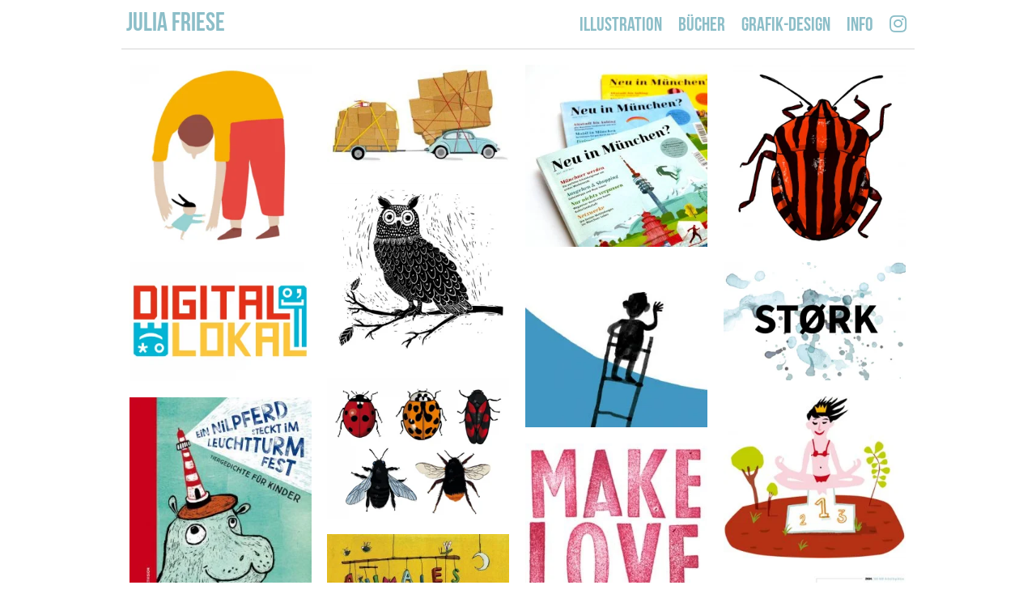

--- FILE ---
content_type: text/html; charset=UTF-8
request_url: https://juliafriese.com/de/
body_size: 19122
content:
<!DOCTYPE html>
<!--[if IE 6]>
<html id="ie6" lang="de">
<![endif]-->
<!--[if IE 7]>
<html id="ie7" lang="de">
<![endif]-->
<!--[if IE 8]>
<html id="ie8" lang="de">
<![endif]-->
<!--[if !(IE 6) | !(IE 7) | !(IE 8)	 ]><!-->
<html lang="de">
<!--<![endif]-->
<head>
	<meta charset="UTF-8" />
	<title>
		Julia Friese | Illustratorin und Designerin aus Berlin	</title>
	<meta name="viewport" content="width=device-width, user-scalable=yes, initial-scale=1.0, minimum-scale=1.0, maximum-scale=1.0"/>
	<link rel="profile" href="http://gmpg.org/xfn/11" />
	<link rel="pingback" href="https://juliafriese.com/wordpress/xmlrpc.php" />
	<link href="https://juliafriese.com/wordpress/wp-content/themes/julia-gridz/fontawesome/css/all.css" rel="stylesheet"> <!--load all styles -->
	<script src="https://use.fontawesome.com/9b6cbf0fce.js"></script>
	<meta name='robots' content='max-image-preview:large' />
<style id='wp-img-auto-sizes-contain-inline-css' type='text/css'>
img:is([sizes=auto i],[sizes^="auto," i]){contain-intrinsic-size:3000px 1500px}
/*# sourceURL=wp-img-auto-sizes-contain-inline-css */
</style>
<style id='wp-emoji-styles-inline-css' type='text/css'>

	img.wp-smiley, img.emoji {
		display: inline !important;
		border: none !important;
		box-shadow: none !important;
		height: 1em !important;
		width: 1em !important;
		margin: 0 0.07em !important;
		vertical-align: -0.1em !important;
		background: none !important;
		padding: 0 !important;
	}
/*# sourceURL=wp-emoji-styles-inline-css */
</style>
<style id='wp-block-library-inline-css' type='text/css'>
:root{--wp-block-synced-color:#7a00df;--wp-block-synced-color--rgb:122,0,223;--wp-bound-block-color:var(--wp-block-synced-color);--wp-editor-canvas-background:#ddd;--wp-admin-theme-color:#007cba;--wp-admin-theme-color--rgb:0,124,186;--wp-admin-theme-color-darker-10:#006ba1;--wp-admin-theme-color-darker-10--rgb:0,107,160.5;--wp-admin-theme-color-darker-20:#005a87;--wp-admin-theme-color-darker-20--rgb:0,90,135;--wp-admin-border-width-focus:2px}@media (min-resolution:192dpi){:root{--wp-admin-border-width-focus:1.5px}}.wp-element-button{cursor:pointer}:root .has-very-light-gray-background-color{background-color:#eee}:root .has-very-dark-gray-background-color{background-color:#313131}:root .has-very-light-gray-color{color:#eee}:root .has-very-dark-gray-color{color:#313131}:root .has-vivid-green-cyan-to-vivid-cyan-blue-gradient-background{background:linear-gradient(135deg,#00d084,#0693e3)}:root .has-purple-crush-gradient-background{background:linear-gradient(135deg,#34e2e4,#4721fb 50%,#ab1dfe)}:root .has-hazy-dawn-gradient-background{background:linear-gradient(135deg,#faaca8,#dad0ec)}:root .has-subdued-olive-gradient-background{background:linear-gradient(135deg,#fafae1,#67a671)}:root .has-atomic-cream-gradient-background{background:linear-gradient(135deg,#fdd79a,#004a59)}:root .has-nightshade-gradient-background{background:linear-gradient(135deg,#330968,#31cdcf)}:root .has-midnight-gradient-background{background:linear-gradient(135deg,#020381,#2874fc)}:root{--wp--preset--font-size--normal:16px;--wp--preset--font-size--huge:42px}.has-regular-font-size{font-size:1em}.has-larger-font-size{font-size:2.625em}.has-normal-font-size{font-size:var(--wp--preset--font-size--normal)}.has-huge-font-size{font-size:var(--wp--preset--font-size--huge)}.has-text-align-center{text-align:center}.has-text-align-left{text-align:left}.has-text-align-right{text-align:right}.has-fit-text{white-space:nowrap!important}#end-resizable-editor-section{display:none}.aligncenter{clear:both}.items-justified-left{justify-content:flex-start}.items-justified-center{justify-content:center}.items-justified-right{justify-content:flex-end}.items-justified-space-between{justify-content:space-between}.screen-reader-text{border:0;clip-path:inset(50%);height:1px;margin:-1px;overflow:hidden;padding:0;position:absolute;width:1px;word-wrap:normal!important}.screen-reader-text:focus{background-color:#ddd;clip-path:none;color:#444;display:block;font-size:1em;height:auto;left:5px;line-height:normal;padding:15px 23px 14px;text-decoration:none;top:5px;width:auto;z-index:100000}html :where(.has-border-color){border-style:solid}html :where([style*=border-top-color]){border-top-style:solid}html :where([style*=border-right-color]){border-right-style:solid}html :where([style*=border-bottom-color]){border-bottom-style:solid}html :where([style*=border-left-color]){border-left-style:solid}html :where([style*=border-width]){border-style:solid}html :where([style*=border-top-width]){border-top-style:solid}html :where([style*=border-right-width]){border-right-style:solid}html :where([style*=border-bottom-width]){border-bottom-style:solid}html :where([style*=border-left-width]){border-left-style:solid}html :where(img[class*=wp-image-]){height:auto;max-width:100%}:where(figure){margin:0 0 1em}html :where(.is-position-sticky){--wp-admin--admin-bar--position-offset:var(--wp-admin--admin-bar--height,0px)}@media screen and (max-width:600px){html :where(.is-position-sticky){--wp-admin--admin-bar--position-offset:0px}}

/*# sourceURL=wp-block-library-inline-css */
</style><style id='wp-block-paragraph-inline-css' type='text/css'>
.is-small-text{font-size:.875em}.is-regular-text{font-size:1em}.is-large-text{font-size:2.25em}.is-larger-text{font-size:3em}.has-drop-cap:not(:focus):first-letter{float:left;font-size:8.4em;font-style:normal;font-weight:100;line-height:.68;margin:.05em .1em 0 0;text-transform:uppercase}body.rtl .has-drop-cap:not(:focus):first-letter{float:none;margin-left:.1em}p.has-drop-cap.has-background{overflow:hidden}:root :where(p.has-background){padding:1.25em 2.375em}:where(p.has-text-color:not(.has-link-color)) a{color:inherit}p.has-text-align-left[style*="writing-mode:vertical-lr"],p.has-text-align-right[style*="writing-mode:vertical-rl"]{rotate:180deg}
/*# sourceURL=https://juliafriese.com/wordpress/wp-includes/blocks/paragraph/style.min.css */
</style>
<style id='global-styles-inline-css' type='text/css'>
:root{--wp--preset--aspect-ratio--square: 1;--wp--preset--aspect-ratio--4-3: 4/3;--wp--preset--aspect-ratio--3-4: 3/4;--wp--preset--aspect-ratio--3-2: 3/2;--wp--preset--aspect-ratio--2-3: 2/3;--wp--preset--aspect-ratio--16-9: 16/9;--wp--preset--aspect-ratio--9-16: 9/16;--wp--preset--color--black: #000000;--wp--preset--color--cyan-bluish-gray: #abb8c3;--wp--preset--color--white: #ffffff;--wp--preset--color--pale-pink: #f78da7;--wp--preset--color--vivid-red: #cf2e2e;--wp--preset--color--luminous-vivid-orange: #ff6900;--wp--preset--color--luminous-vivid-amber: #fcb900;--wp--preset--color--light-green-cyan: #7bdcb5;--wp--preset--color--vivid-green-cyan: #00d084;--wp--preset--color--pale-cyan-blue: #8ed1fc;--wp--preset--color--vivid-cyan-blue: #0693e3;--wp--preset--color--vivid-purple: #9b51e0;--wp--preset--gradient--vivid-cyan-blue-to-vivid-purple: linear-gradient(135deg,rgb(6,147,227) 0%,rgb(155,81,224) 100%);--wp--preset--gradient--light-green-cyan-to-vivid-green-cyan: linear-gradient(135deg,rgb(122,220,180) 0%,rgb(0,208,130) 100%);--wp--preset--gradient--luminous-vivid-amber-to-luminous-vivid-orange: linear-gradient(135deg,rgb(252,185,0) 0%,rgb(255,105,0) 100%);--wp--preset--gradient--luminous-vivid-orange-to-vivid-red: linear-gradient(135deg,rgb(255,105,0) 0%,rgb(207,46,46) 100%);--wp--preset--gradient--very-light-gray-to-cyan-bluish-gray: linear-gradient(135deg,rgb(238,238,238) 0%,rgb(169,184,195) 100%);--wp--preset--gradient--cool-to-warm-spectrum: linear-gradient(135deg,rgb(74,234,220) 0%,rgb(151,120,209) 20%,rgb(207,42,186) 40%,rgb(238,44,130) 60%,rgb(251,105,98) 80%,rgb(254,248,76) 100%);--wp--preset--gradient--blush-light-purple: linear-gradient(135deg,rgb(255,206,236) 0%,rgb(152,150,240) 100%);--wp--preset--gradient--blush-bordeaux: linear-gradient(135deg,rgb(254,205,165) 0%,rgb(254,45,45) 50%,rgb(107,0,62) 100%);--wp--preset--gradient--luminous-dusk: linear-gradient(135deg,rgb(255,203,112) 0%,rgb(199,81,192) 50%,rgb(65,88,208) 100%);--wp--preset--gradient--pale-ocean: linear-gradient(135deg,rgb(255,245,203) 0%,rgb(182,227,212) 50%,rgb(51,167,181) 100%);--wp--preset--gradient--electric-grass: linear-gradient(135deg,rgb(202,248,128) 0%,rgb(113,206,126) 100%);--wp--preset--gradient--midnight: linear-gradient(135deg,rgb(2,3,129) 0%,rgb(40,116,252) 100%);--wp--preset--font-size--small: 13px;--wp--preset--font-size--medium: 20px;--wp--preset--font-size--large: 36px;--wp--preset--font-size--x-large: 42px;--wp--preset--spacing--20: 0.44rem;--wp--preset--spacing--30: 0.67rem;--wp--preset--spacing--40: 1rem;--wp--preset--spacing--50: 1.5rem;--wp--preset--spacing--60: 2.25rem;--wp--preset--spacing--70: 3.38rem;--wp--preset--spacing--80: 5.06rem;--wp--preset--shadow--natural: 6px 6px 9px rgba(0, 0, 0, 0.2);--wp--preset--shadow--deep: 12px 12px 50px rgba(0, 0, 0, 0.4);--wp--preset--shadow--sharp: 6px 6px 0px rgba(0, 0, 0, 0.2);--wp--preset--shadow--outlined: 6px 6px 0px -3px rgb(255, 255, 255), 6px 6px rgb(0, 0, 0);--wp--preset--shadow--crisp: 6px 6px 0px rgb(0, 0, 0);}:where(.is-layout-flex){gap: 0.5em;}:where(.is-layout-grid){gap: 0.5em;}body .is-layout-flex{display: flex;}.is-layout-flex{flex-wrap: wrap;align-items: center;}.is-layout-flex > :is(*, div){margin: 0;}body .is-layout-grid{display: grid;}.is-layout-grid > :is(*, div){margin: 0;}:where(.wp-block-columns.is-layout-flex){gap: 2em;}:where(.wp-block-columns.is-layout-grid){gap: 2em;}:where(.wp-block-post-template.is-layout-flex){gap: 1.25em;}:where(.wp-block-post-template.is-layout-grid){gap: 1.25em;}.has-black-color{color: var(--wp--preset--color--black) !important;}.has-cyan-bluish-gray-color{color: var(--wp--preset--color--cyan-bluish-gray) !important;}.has-white-color{color: var(--wp--preset--color--white) !important;}.has-pale-pink-color{color: var(--wp--preset--color--pale-pink) !important;}.has-vivid-red-color{color: var(--wp--preset--color--vivid-red) !important;}.has-luminous-vivid-orange-color{color: var(--wp--preset--color--luminous-vivid-orange) !important;}.has-luminous-vivid-amber-color{color: var(--wp--preset--color--luminous-vivid-amber) !important;}.has-light-green-cyan-color{color: var(--wp--preset--color--light-green-cyan) !important;}.has-vivid-green-cyan-color{color: var(--wp--preset--color--vivid-green-cyan) !important;}.has-pale-cyan-blue-color{color: var(--wp--preset--color--pale-cyan-blue) !important;}.has-vivid-cyan-blue-color{color: var(--wp--preset--color--vivid-cyan-blue) !important;}.has-vivid-purple-color{color: var(--wp--preset--color--vivid-purple) !important;}.has-black-background-color{background-color: var(--wp--preset--color--black) !important;}.has-cyan-bluish-gray-background-color{background-color: var(--wp--preset--color--cyan-bluish-gray) !important;}.has-white-background-color{background-color: var(--wp--preset--color--white) !important;}.has-pale-pink-background-color{background-color: var(--wp--preset--color--pale-pink) !important;}.has-vivid-red-background-color{background-color: var(--wp--preset--color--vivid-red) !important;}.has-luminous-vivid-orange-background-color{background-color: var(--wp--preset--color--luminous-vivid-orange) !important;}.has-luminous-vivid-amber-background-color{background-color: var(--wp--preset--color--luminous-vivid-amber) !important;}.has-light-green-cyan-background-color{background-color: var(--wp--preset--color--light-green-cyan) !important;}.has-vivid-green-cyan-background-color{background-color: var(--wp--preset--color--vivid-green-cyan) !important;}.has-pale-cyan-blue-background-color{background-color: var(--wp--preset--color--pale-cyan-blue) !important;}.has-vivid-cyan-blue-background-color{background-color: var(--wp--preset--color--vivid-cyan-blue) !important;}.has-vivid-purple-background-color{background-color: var(--wp--preset--color--vivid-purple) !important;}.has-black-border-color{border-color: var(--wp--preset--color--black) !important;}.has-cyan-bluish-gray-border-color{border-color: var(--wp--preset--color--cyan-bluish-gray) !important;}.has-white-border-color{border-color: var(--wp--preset--color--white) !important;}.has-pale-pink-border-color{border-color: var(--wp--preset--color--pale-pink) !important;}.has-vivid-red-border-color{border-color: var(--wp--preset--color--vivid-red) !important;}.has-luminous-vivid-orange-border-color{border-color: var(--wp--preset--color--luminous-vivid-orange) !important;}.has-luminous-vivid-amber-border-color{border-color: var(--wp--preset--color--luminous-vivid-amber) !important;}.has-light-green-cyan-border-color{border-color: var(--wp--preset--color--light-green-cyan) !important;}.has-vivid-green-cyan-border-color{border-color: var(--wp--preset--color--vivid-green-cyan) !important;}.has-pale-cyan-blue-border-color{border-color: var(--wp--preset--color--pale-cyan-blue) !important;}.has-vivid-cyan-blue-border-color{border-color: var(--wp--preset--color--vivid-cyan-blue) !important;}.has-vivid-purple-border-color{border-color: var(--wp--preset--color--vivid-purple) !important;}.has-vivid-cyan-blue-to-vivid-purple-gradient-background{background: var(--wp--preset--gradient--vivid-cyan-blue-to-vivid-purple) !important;}.has-light-green-cyan-to-vivid-green-cyan-gradient-background{background: var(--wp--preset--gradient--light-green-cyan-to-vivid-green-cyan) !important;}.has-luminous-vivid-amber-to-luminous-vivid-orange-gradient-background{background: var(--wp--preset--gradient--luminous-vivid-amber-to-luminous-vivid-orange) !important;}.has-luminous-vivid-orange-to-vivid-red-gradient-background{background: var(--wp--preset--gradient--luminous-vivid-orange-to-vivid-red) !important;}.has-very-light-gray-to-cyan-bluish-gray-gradient-background{background: var(--wp--preset--gradient--very-light-gray-to-cyan-bluish-gray) !important;}.has-cool-to-warm-spectrum-gradient-background{background: var(--wp--preset--gradient--cool-to-warm-spectrum) !important;}.has-blush-light-purple-gradient-background{background: var(--wp--preset--gradient--blush-light-purple) !important;}.has-blush-bordeaux-gradient-background{background: var(--wp--preset--gradient--blush-bordeaux) !important;}.has-luminous-dusk-gradient-background{background: var(--wp--preset--gradient--luminous-dusk) !important;}.has-pale-ocean-gradient-background{background: var(--wp--preset--gradient--pale-ocean) !important;}.has-electric-grass-gradient-background{background: var(--wp--preset--gradient--electric-grass) !important;}.has-midnight-gradient-background{background: var(--wp--preset--gradient--midnight) !important;}.has-small-font-size{font-size: var(--wp--preset--font-size--small) !important;}.has-medium-font-size{font-size: var(--wp--preset--font-size--medium) !important;}.has-large-font-size{font-size: var(--wp--preset--font-size--large) !important;}.has-x-large-font-size{font-size: var(--wp--preset--font-size--x-large) !important;}
/*# sourceURL=global-styles-inline-css */
</style>

<style id='classic-theme-styles-inline-css' type='text/css'>
/*! This file is auto-generated */
.wp-block-button__link{color:#fff;background-color:#32373c;border-radius:9999px;box-shadow:none;text-decoration:none;padding:calc(.667em + 2px) calc(1.333em + 2px);font-size:1.125em}.wp-block-file__button{background:#32373c;color:#fff;text-decoration:none}
/*# sourceURL=/wp-includes/css/classic-themes.min.css */
</style>
<link rel='stylesheet' id='parent-style-css' href='https://juliafriese.com/wordpress/wp-content/themes/gridz/style.css?ver=5e9d95c508e872d6ca5280b0f00e2592' type='text/css' media='all' />
<link rel='stylesheet' id='gridz_stylesheet-css' href='https://juliafriese.com/wordpress/wp-content/themes/julia-gridz/style.css?ver=1.0.1' type='text/css' media='all' />
<link rel='stylesheet' id='gridz_font_css-css' href='https://juliafriese.com/wordpress/wp-content/themes/gridz/fonts/stylesheet.css?ver=5e9d95c508e872d6ca5280b0f00e2592' type='text/css' media='all' />
<link rel='stylesheet' id='gridz_genericons_css-css' href='https://juliafriese.com/wordpress/wp-content/themes/gridz/genericons/genericons.css?ver=5e9d95c508e872d6ca5280b0f00e2592' type='text/css' media='all' />
<link rel='stylesheet' id='gridz_prettyPhoto_css-css' href='https://juliafriese.com/wordpress/wp-content/themes/gridz/css/prettyPhoto.css?ver=5e9d95c508e872d6ca5280b0f00e2592' type='text/css' media='all' />
<link rel='stylesheet' id='gridz_flexslider_css-css' href='https://juliafriese.com/wordpress/wp-content/themes/gridz/css/flexslider.css?ver=5e9d95c508e872d6ca5280b0f00e2592' type='text/css' media='all' />
<script type="text/javascript" src="https://juliafriese.com/wordpress/wp-includes/js/jquery/jquery.min.js?ver=3.7.1" id="jquery-core-js"></script>
<script type="text/javascript" src="https://juliafriese.com/wordpress/wp-includes/js/jquery/jquery-migrate.min.js?ver=3.4.1" id="jquery-migrate-js"></script>
<script type="text/javascript" src="https://juliafriese.com/wordpress/wp-content/themes/gridz/js/masonry.pkgd.min.js?ver=5e9d95c508e872d6ca5280b0f00e2592" id="gridz_masonry_js-js"></script>
<script type="text/javascript" src="https://juliafriese.com/wordpress/wp-content/themes/gridz/js/imagesloaded.pkgd.min.js?ver=5e9d95c508e872d6ca5280b0f00e2592" id="gridz_imagesloaded_js-js"></script>
<script type="text/javascript" src="https://juliafriese.com/wordpress/wp-content/themes/gridz/js/theme.js?ver=5e9d95c508e872d6ca5280b0f00e2592" id="gridz_theme_js-js"></script>
<script type="text/javascript" src="https://juliafriese.com/wordpress/wp-content/themes/gridz/js/jquery.prettyPhoto.js?ver=5e9d95c508e872d6ca5280b0f00e2592" id="gridz_prettyPhoto_js-js"></script>
<script type="text/javascript" src="https://juliafriese.com/wordpress/wp-content/themes/gridz/js/jquery.flexslider-min.js?ver=5e9d95c508e872d6ca5280b0f00e2592" id="gridz_flexslider_js-js"></script>
<script type="text/javascript" src="https://juliafriese.com/wordpress/wp-content/themes/gridz/js/retina-1.1.0.min.js?ver=5e9d95c508e872d6ca5280b0f00e2592" id="gridz_retina_js-js"></script>
<link rel="https://api.w.org/" href="https://juliafriese.com/de/wp-json/" /><link rel="EditURI" type="application/rsd+xml" title="RSD" href="https://juliafriese.com/wordpress/xmlrpc.php?rsd" />

<link rel="icon" href="data:,">
<style>
.qtranxs_flag_de {background-image: url(https://juliafriese.com/wordpress/wp-content/plugins/qtranslate-xt/flags/de.png); background-repeat: no-repeat;}
.qtranxs_flag_en {background-image: url(https://juliafriese.com/wordpress/wp-content/plugins/qtranslate-xt/flags/gb.png); background-repeat: no-repeat;}
</style>
<link hreflang="de" href="https://juliafriese.com/de/" rel="alternate" />
<link hreflang="en" href="https://juliafriese.com/en/" rel="alternate" />
<link hreflang="x-default" href="https://juliafriese.com/de/" rel="alternate" />
<meta name="generator" content="qTranslate-XT 3.16.1" />
<!--[if lt IE 9]><script src="https://juliafriese.com/wordpress/wp-content/themes/gridz/js/html5.js" type="text/javascript"></script><![endif]-->
<!--[if lt IE 9]><link rel="stylesheet" href="https://juliafriese.com/wordpress/wp-content/themes/gridz/css/ie8.css" type="text/css" media="all" /><![endif]-->
<!--[if IE]><link rel="stylesheet" href="https://juliafriese.com/wordpress/wp-content/themes/gridz/css/ie.css" type="text/css" media="all" /><![endif]-->
    <style type="text/css">
	body { background-image: none; }
    </style>
        <style type="text/css">
	#header { background-color: #e58c59; }
	#header .wrapper { height: 180px; }
	#header {  }
	#header .site-title, #header .site-title a, #header .site-description { color: #ffffff; }
	#header .site-title, #header .site-description {  }
	#header .site-title { font-size: 26px; }
	#header .site-title { font-family:'pacificoregular';font-weight:normal; }
    </style>
    <!-- BEGIN Adobe Fonts for WordPress --><script>
  (function(d) {
    var config = {
      kitId: 'hzh0xuu',
      scriptTimeout: 3000,
      async: true
    },
    h=d.documentElement,t=setTimeout(function(){h.className=h.className.replace(/\bwf-loading\b/g,"")+" wf-inactive";},config.scriptTimeout),tk=d.createElement("script"),f=false,s=d.getElementsByTagName("script")[0],a;h.className+=" wf-loading";tk.src='https://use.typekit.net/'+config.kitId+'.js';tk.async=true;tk.onload=tk.onreadystatechange=function(){a=this.readyState;if(f||a&&a!="complete"&&a!="loaded")return;f=true;clearTimeout(t);try{Typekit.load(config)}catch(e){}};s.parentNode.insertBefore(tk,s)
  })(document);
</script><!-- END Adobe Fonts for WordPress -->	<script>
// Set to the same value as the web property used on the site
var gaProperty = 'UA-78248552-1';

// Disable tracking if the opt-out cookie exists.
var disableStr = 'ga-disable-' + gaProperty;
if (document.cookie.indexOf(disableStr + '=true') > -1) {
  window[disableStr] = true;
}

// Opt-out function
function gaOptout() {
  document.cookie = disableStr + '=true; expires=Thu, 31 Dec 2099 23:59:59 UTC; path=/';
  window[disableStr] = true;
}
</script>
<script>
  (function(i,s,o,g,r,a,m){i['GoogleAnalyticsObject']=r;i[r]=i[r]||function(){
  (i[r].q=i[r].q||[]).push(arguments)},i[r].l=1*new Date();a=s.createElement(o),
  m=s.getElementsByTagName(o)[0];a.async=1;a.src=g;m.parentNode.insertBefore(a,m)
  })(window,document,'script','https://www.google-analytics.com/analytics.js','ga');

  ga('create', 'UA-78248552-1', 'auto');
  ga('set', 'anonymizeIp', true);
  ga('send', 'pageview');

</script></head>
<body class="home blog wp-theme-gridz wp-child-theme-julia-gridz"	
	<header id="header">
		<div class="menu-wrapper">
			
			<div class="site-info">
				 <h1 class="site-title"><a href="https://juliafriese.com/de">Julia Friese</a></h1><p class="site-description">Illustratorin und Designerin aus Berlin</p>			</div>
			<nav id="navigation">
				
				<div class="primary-menu clearfix"><ul id="menu-header" class="menu"><li id="menu-item-167" class="menu-item menu-item-type-taxonomy menu-item-object-category menu-item-167"><a href="https://juliafriese.com/de/illustration">Illustration</a></li>
<li id="menu-item-163" class="menu-item menu-item-type-taxonomy menu-item-object-category menu-item-163"><a href="https://juliafriese.com/de/buecher">Bücher</a></li>
<li id="menu-item-165" class="menu-item menu-item-type-taxonomy menu-item-object-category menu-item-165"><a href="https://juliafriese.com/de/grafik-design">Grafik-Design</a></li>
<li id="menu-item-1379" class="menu-item menu-item-type-post_type menu-item-object-page menu-item-1379"><a href="https://juliafriese.com/de/deinfo">Info</a></li>
<li id="menu-item-2482" class="menu-item menu-item-type-custom menu-item-object-custom menu-item-2482"><a target="_blank" href="https://www.instagram.com/julia_friese_illustration/"><i class="fab fa-instagram"></i></a></li>
</ul></div>						 	
			</nav>
			
			
				
			
		</div>
	</header>
<nav id="navigation" class="responsive-navigation"><div class="wrapper"><div class="responsive-menu"><ul><li id="select-menu-item"><a href="javascript:void(0)">Select Page</a></li><li><a href="https://juliafriese.com/de/illustration">Illustration</a></li><li><a href="https://juliafriese.com/de/buecher">Bücher</a></li><li><a href="https://juliafriese.com/de/grafik-design">Grafik-Design</a></li><li><a href="https://juliafriese.com/de/deinfo">Info</a></li><li><a href="https://www.instagram.com/julia_friese_illustration/"><i class="fab fa-instagram"></i></a></li></ul></div></div></nav><div id="content" class="grid-col-4 fullwidth">
	<div class="wrapper"><div id="container">
    <div id="grid-container">
                                    <article id="post-2577" class="grid post-2577 post type-post status-publish format-standard has-post-thumbnail hentry category-grafik-design category-illustration tag-adoption tag-alternative-family-models tag-children tag-dating tag-dating-plattform tag-familie tag-family tag-familyship tag-heirat tag-lgbt tag-marriage tag-queer tag-regenbogenfamilien tag-surrogate">
						<header class="grid-header">
			<div class="entry-featured"><a href="https://juliafriese.com/de/illustration/familyship"><img width="300" height="300" src="https://juliafriese.com/wordpress/wp-content/uploads/familyship_klein-300x300.png" class="attachment-thumbnail size-thumbnail wp-post-image" alt="" decoding="async" fetchpriority="high" srcset="https://juliafriese.com/wordpress/wp-content/uploads/familyship_klein-300x300.png 300w, https://juliafriese.com/wordpress/wp-content/uploads/familyship_klein-600x600.png 600w, https://juliafriese.com/wordpress/wp-content/uploads/familyship_klein.png 626w" sizes="(max-width: 300px) 100vw, 300px" /></a></div>			<h1 class="grid-title"><span><a href="https://juliafriese.com/de/illustration/familyship" rel="bookmark">familyship</a></span></h1>			<div class="entry-meta"><span class="entry-date"><a href="https://juliafriese.com/de/illustration/familyship" title="17:19" rel="bookmark">Apr. 23, 2020</a></span><span class="entry-author">By <a href="https://juliafriese.com/de/author/jfriese" title="View all posts by Julia" rel="author">Julia</a></span></div>
		</header>
			<div class="grid-excerpt"><p>Corporate Identity, Illustrationen und Webseitengestaltung für die Datingplattform www.familyship.org,welche Menschen auf der Suche nach alternativen Familienmodellen miteinander vernetzt &nbsp; &nbsp; &nbsp;</p>
</div>
			<div class="entry-footer">
			<table class="tablayout">
				<tr>
					<td class="tdleft"><span class="entry-date"><a href="https://juliafriese.com/de/illustration/familyship" title="17:19" rel="bookmark">Apr. 23, 2020</a></span><span class="entry-author"><a href="https://juliafriese.com/de/author/jfriese" title="View all posts by Julia" rel="author">Julia</a></span></td>
					<td class="tdright">
											</td>
				</tr>
			</table>
		</div>
</article>
                            <article id="post-2269" class="grid post-2269 post type-post status-publish format-standard has-post-thumbnail hentry category-illustration tag-magazin tag-muenchen tag-muenchner-merkur tag-zeitschrift">
						<header class="grid-header">
			<div class="entry-featured"><a href="https://juliafriese.com/de/illustration/neu-in-muenchen"><img width="300" height="164" src="https://juliafriese.com/wordpress/wp-content/uploads/Friese-NIM-kl-300x164.jpg" class="attachment-thumbnail size-thumbnail wp-post-image" alt="" decoding="async" srcset="https://juliafriese.com/wordpress/wp-content/uploads/Friese-NIM-kl-300x164.jpg 300w, https://juliafriese.com/wordpress/wp-content/uploads/Friese-NIM-kl.jpg 400w" sizes="(max-width: 300px) 100vw, 300px" /></a></div>			<h1 class="grid-title"><span><a href="https://juliafriese.com/de/illustration/neu-in-muenchen" rel="bookmark">Neu in München</a></span></h1>			<div class="entry-meta"><span class="entry-date"><a href="https://juliafriese.com/de/illustration/neu-in-muenchen" title="14:35" rel="bookmark">März 1, 2017</a></span><span class="entry-author">By <a href="https://juliafriese.com/de/author/jfriese" title="View all posts by Julia" rel="author">Julia</a></span></div>
		</header>
			<div class="grid-excerpt"><p>Art Direktion, Layout und Illustrationen des Magazins »Neu in München« / Münchner Merkur</p>
</div>
			<div class="entry-footer">
			<table class="tablayout">
				<tr>
					<td class="tdleft"><span class="entry-date"><a href="https://juliafriese.com/de/illustration/neu-in-muenchen" title="14:35" rel="bookmark">März 1, 2017</a></span><span class="entry-author"><a href="https://juliafriese.com/de/author/jfriese" title="View all posts by Julia" rel="author">Julia</a></span></td>
					<td class="tdright">
											</td>
				</tr>
			</table>
		</div>
</article>
                            <article id="post-1747" class="grid post-1747 post type-post status-publish format-standard has-post-thumbnail hentry category-grafik-design tag-city-guide tag-illustration tag-magazin tag-moving-to-munich tag-muenchen tag-muenchner-merkur tag-munich tag-neumuenchner tag-sightseeing tag-stadtmagazin tag-umzug tag-zeitschrift">
						<header class="grid-header">
			<div class="entry-featured"><a href="https://juliafriese.com/de/grafik-design/deneu-in-muenchen"><img width="300" height="300" src="https://juliafriese.com/wordpress/wp-content/uploads/Friese-NIM-Umschlag_qu-300x300.jpg" class="attachment-thumbnail size-thumbnail wp-post-image" alt="" decoding="async" srcset="https://juliafriese.com/wordpress/wp-content/uploads/Friese-NIM-Umschlag_qu-300x300.jpg 300w, https://juliafriese.com/wordpress/wp-content/uploads/Friese-NIM-Umschlag_qu-600x600.jpg 600w, https://juliafriese.com/wordpress/wp-content/uploads/Friese-NIM-Umschlag_qu-1600x1600.jpg 1600w, https://juliafriese.com/wordpress/wp-content/uploads/Friese-NIM-Umschlag_qu-640x640.jpg 640w" sizes="(max-width: 300px) 100vw, 300px" /></a></div>			<h1 class="grid-title"><span><a href="https://juliafriese.com/de/grafik-design/deneu-in-muenchen" rel="bookmark">Neu in München</a></span></h1>			<div class="entry-meta"><span class="entry-date"><a href="https://juliafriese.com/de/grafik-design/deneu-in-muenchen" title="00:28" rel="bookmark">Jan. 18, 2017</a></span><span class="entry-author">By <a href="https://juliafriese.com/de/author/jfriese" title="View all posts by Julia" rel="author">Julia</a></span></div>
		</header>
			<div class="grid-excerpt"><p>Art Direktion, Layout und Illustrationen des Magazins »Neu in München« / für Münchner Merkur</p>
</div>
			<div class="entry-footer">
			<table class="tablayout">
				<tr>
					<td class="tdleft"><span class="entry-date"><a href="https://juliafriese.com/de/grafik-design/deneu-in-muenchen" title="00:28" rel="bookmark">Jan. 18, 2017</a></span><span class="entry-author"><a href="https://juliafriese.com/de/author/jfriese" title="View all posts by Julia" rel="author">Julia</a></span></td>
					<td class="tdright">
											</td>
				</tr>
			</table>
		</div>
</article>
                            <article id="post-2547" class="grid post-2547 post type-post status-publish format-standard has-post-thumbnail hentry category-illustration tag-apollo tag-bestimmung tag-bugs tag-butterflies tag-illustration tag-insekten tag-layout tag-nabu tag-naju tag-plakat tag-schmetterlinge tag-stinkwanze tag-streifenwanze tag-wanzen">
						<header class="grid-header">
			<div class="entry-featured"><a href="https://juliafriese.com/de/illustration/denaju-schmetterlinge-und-wanzenennaju-bugs-and-butterflies"><img width="300" height="300" src="https://juliafriese.com/wordpress/wp-content/uploads/Wanzen_klein-300x300.png" class="attachment-thumbnail size-thumbnail wp-post-image" alt="" decoding="async" loading="lazy" srcset="https://juliafriese.com/wordpress/wp-content/uploads/Wanzen_klein-300x300.png 300w, https://juliafriese.com/wordpress/wp-content/uploads/Wanzen_klein-600x600.png 600w, https://juliafriese.com/wordpress/wp-content/uploads/Wanzen_klein-640x640.png 640w, https://juliafriese.com/wordpress/wp-content/uploads/Wanzen_klein.png 1134w" sizes="auto, (max-width: 300px) 100vw, 300px" /></a></div>			<h1 class="grid-title"><span><a href="https://juliafriese.com/de/illustration/denaju-schmetterlinge-und-wanzenennaju-bugs-and-butterflies" rel="bookmark">NAJU Schmetterlinge und Wanzen</a></span></h1>			<div class="entry-meta"><span class="entry-date"><a href="https://juliafriese.com/de/illustration/denaju-schmetterlinge-und-wanzenennaju-bugs-and-butterflies" title="16:44" rel="bookmark">Apr. 23, 2020</a></span><span class="entry-author">By <a href="https://juliafriese.com/de/author/jfriese" title="View all posts by Julia" rel="author">Julia</a></span></div>
		</header>
			<div class="grid-excerpt"><p>Illustration und Layout für Plakate und Bestimmungskarten zum Thema Wanzen und Schmetterlinge / NAJU &nbsp;</p>
</div>
			<div class="entry-footer">
			<table class="tablayout">
				<tr>
					<td class="tdleft"><span class="entry-date"><a href="https://juliafriese.com/de/illustration/denaju-schmetterlinge-und-wanzenennaju-bugs-and-butterflies" title="16:44" rel="bookmark">Apr. 23, 2020</a></span><span class="entry-author"><a href="https://juliafriese.com/de/author/jfriese" title="View all posts by Julia" rel="author">Julia</a></span></td>
					<td class="tdright">
											</td>
				</tr>
			</table>
		</div>
</article>
                            <article id="post-2533" class="grid post-2533 post type-post status-publish format-standard has-post-thumbnail hentry category-illustration tag-animals tag-auerhahn tag-bernau tag-black-forrest tag-eule tag-fox tag-fuchs tag-hare tag-hase tag-illustration tag-owl tag-restaurant tag-schwarzwald">
						<header class="grid-header">
			<div class="entry-featured"><a href="https://juliafriese.com/de/illustration/die-huette"><img width="300" height="300" src="https://juliafriese.com/wordpress/wp-content/uploads/dieHuette_klein-300x300.png" class="attachment-thumbnail size-thumbnail wp-post-image" alt="" decoding="async" loading="lazy" srcset="https://juliafriese.com/wordpress/wp-content/uploads/dieHuette_klein-300x300.png 300w, https://juliafriese.com/wordpress/wp-content/uploads/dieHuette_klein.png 567w" sizes="auto, (max-width: 300px) 100vw, 300px" /></a></div>			<h1 class="grid-title"><span><a href="https://juliafriese.com/de/illustration/die-huette" rel="bookmark">die Hütte</a></span></h1>			<div class="entry-meta"><span class="entry-date"><a href="https://juliafriese.com/de/illustration/die-huette" title="12:47" rel="bookmark">Apr. 22, 2020</a></span><span class="entry-author">By <a href="https://juliafriese.com/de/author/jfriese" title="View all posts by Julia" rel="author">Julia</a></span></div>
		</header>
			<div class="grid-excerpt"><p>Illustrationen für die Corporate Identity der »Hütte«, einem kleinen Restaurant im Schwarzwald / für MüllerValentini / www.die-huette-bernau.de</p>
</div>
			<div class="entry-footer">
			<table class="tablayout">
				<tr>
					<td class="tdleft"><span class="entry-date"><a href="https://juliafriese.com/de/illustration/die-huette" title="12:47" rel="bookmark">Apr. 22, 2020</a></span><span class="entry-author"><a href="https://juliafriese.com/de/author/jfriese" title="View all posts by Julia" rel="author">Julia</a></span></td>
					<td class="tdright">
											</td>
				</tr>
			</table>
		</div>
</article>
                            <article id="post-2515" class="grid post-2515 post type-post status-publish format-standard has-post-thumbnail hentry category-grafik-design tag-coding tag-computer tag-digital-education tag-digital-lokal tag-flyer tag-gaming tag-laptop tag-logo tag-programing tag-robots tag-stadtbibliothek-spandau tag-workshop">
						<header class="grid-header">
			<div class="entry-featured"><a href="https://juliafriese.com/de/grafik-design/digital-lokal"><img width="300" height="195" src="https://juliafriese.com/wordpress/wp-content/uploads/DigitalLokal-klein-300x195.png" class="attachment-thumbnail size-thumbnail wp-post-image" alt="" decoding="async" loading="lazy" srcset="https://juliafriese.com/wordpress/wp-content/uploads/DigitalLokal-klein-300x195.png 300w, https://juliafriese.com/wordpress/wp-content/uploads/DigitalLokal-klein-600x391.png 600w, https://juliafriese.com/wordpress/wp-content/uploads/DigitalLokal-klein.png 844w" sizes="auto, (max-width: 300px) 100vw, 300px" /></a></div>			<h1 class="grid-title"><span><a href="https://juliafriese.com/de/grafik-design/digital-lokal" rel="bookmark">Digital Lokal</a></span></h1>			<div class="entry-meta"><span class="entry-date"><a href="https://juliafriese.com/de/grafik-design/digital-lokal" title="12:19" rel="bookmark">Apr. 22, 2020</a></span><span class="entry-author">By <a href="https://juliafriese.com/de/author/jfriese" title="View all posts by Julia" rel="author">Julia</a></span></div>
		</header>
			<div class="grid-excerpt"><p>Corporate Identity, Printmaterialien und Dokumentation eines Projektes der Stadtbibliothek Spandau zur Förderung der digitalen Kompetenzen von Kindern</p>
</div>
			<div class="entry-footer">
			<table class="tablayout">
				<tr>
					<td class="tdleft"><span class="entry-date"><a href="https://juliafriese.com/de/grafik-design/digital-lokal" title="12:19" rel="bookmark">Apr. 22, 2020</a></span><span class="entry-author"><a href="https://juliafriese.com/de/author/jfriese" title="View all posts by Julia" rel="author">Julia</a></span></td>
					<td class="tdright">
											</td>
				</tr>
			</table>
		</div>
</article>
                            <article id="post-2453" class="grid post-2453 post type-post status-publish format-standard has-post-thumbnail hentry category-illustration tag-acting tag-berlin tag-das-weite-theater tag-figurentheater tag-la-luna tag-mond tag-moon tag-plakat tag-poster tag-puppentheater tag-puppet-theater tag-theater">
						<header class="grid-header">
			<div class="entry-featured"><a href="https://juliafriese.com/de/illustration/la-luna"><img width="300" height="271" src="https://juliafriese.com/wordpress/wp-content/uploads/friese_LaLuna_1-300x271.jpg" class="attachment-thumbnail size-thumbnail wp-post-image" alt="" decoding="async" loading="lazy" srcset="https://juliafriese.com/wordpress/wp-content/uploads/friese_LaLuna_1-300x271.jpg 300w, https://juliafriese.com/wordpress/wp-content/uploads/friese_LaLuna_1.jpg 367w" sizes="auto, (max-width: 300px) 100vw, 300px" /></a></div>			<h1 class="grid-title"><span><a href="https://juliafriese.com/de/illustration/la-luna" rel="bookmark">La Luna</a></span></h1>			<div class="entry-meta"><span class="entry-date"><a href="https://juliafriese.com/de/illustration/la-luna" title="23:19" rel="bookmark">Nov. 14, 2018</a></span><span class="entry-author">By <a href="https://juliafriese.com/de/author/jfriese" title="View all posts by Julia" rel="author">Julia</a></span></div>
		</header>
			<div class="grid-excerpt"><p>Plakat für das Open-Air Puppentheater »La Luna« für das Weite Theater</p>
</div>
			<div class="entry-footer">
			<table class="tablayout">
				<tr>
					<td class="tdleft"><span class="entry-date"><a href="https://juliafriese.com/de/illustration/la-luna" title="23:19" rel="bookmark">Nov. 14, 2018</a></span><span class="entry-author"><a href="https://juliafriese.com/de/author/jfriese" title="View all posts by Julia" rel="author">Julia</a></span></td>
					<td class="tdright">
											</td>
				</tr>
			</table>
		</div>
</article>
                            <article id="post-2441" class="grid post-2441 post type-post status-publish format-standard has-post-thumbnail hentry category-grafik-design category-illustration">
						<header class="grid-header">
			<div class="entry-featured"><a href="https://juliafriese.com/de/illustration/stork"><img width="300" height="194" src="https://juliafriese.com/wordpress/wp-content/uploads/friese_stork_14-300x194.png" class="attachment-thumbnail size-thumbnail wp-post-image" alt="" decoding="async" loading="lazy" srcset="https://juliafriese.com/wordpress/wp-content/uploads/friese_stork_14-300x194.png 300w, https://juliafriese.com/wordpress/wp-content/uploads/friese_stork_14-600x388.png 600w, https://juliafriese.com/wordpress/wp-content/uploads/friese_stork_14.png 710w" sizes="auto, (max-width: 300px) 100vw, 300px" /></a></div>			<h1 class="grid-title"><span><a href="https://juliafriese.com/de/illustration/stork" rel="bookmark">STØRK</a></span></h1>			<div class="entry-meta"><span class="entry-date"><a href="https://juliafriese.com/de/illustration/stork" title="23:10" rel="bookmark">Nov. 14, 2018</a></span><span class="entry-author">By <a href="https://juliafriese.com/de/author/jfriese" title="View all posts by Julia" rel="author">Julia</a></span></div>
		</header>
			<div class="grid-excerpt"><p>Layout des neuen Jugendmagazins der NAJU / erste Ausgabe / Thema: »Wasser« &nbsp; &nbsp; &nbsp;</p>
</div>
			<div class="entry-footer">
			<table class="tablayout">
				<tr>
					<td class="tdleft"><span class="entry-date"><a href="https://juliafriese.com/de/illustration/stork" title="23:10" rel="bookmark">Nov. 14, 2018</a></span><span class="entry-author"><a href="https://juliafriese.com/de/author/jfriese" title="View all posts by Julia" rel="author">Julia</a></span></td>
					<td class="tdright">
											</td>
				</tr>
			</table>
		</div>
</article>
                            <article id="post-2569" class="grid post-2569 post type-post status-publish format-standard has-post-thumbnail hentry category-illustration tag-alnatura tag-bees tag-bienen tag-bugs tag-butterflies tag-insects tag-insekten tag-naju tag-naturillustrationen tag-schmetterlinge tag-wanzen tag-wildbienen">
						<header class="grid-header">
			<div class="entry-featured"><a href="https://juliafriese.com/de/illustration/deinsekteneninsects"><img width="300" height="231" src="https://juliafriese.com/wordpress/wp-content/uploads/NAJU_Insekten_klein-2-300x231.png" class="attachment-thumbnail size-thumbnail wp-post-image" alt="" decoding="async" loading="lazy" srcset="https://juliafriese.com/wordpress/wp-content/uploads/NAJU_Insekten_klein-2-300x231.png 300w, https://juliafriese.com/wordpress/wp-content/uploads/NAJU_Insekten_klein-2-600x463.png 600w, https://juliafriese.com/wordpress/wp-content/uploads/NAJU_Insekten_klein-2.png 858w" sizes="auto, (max-width: 300px) 100vw, 300px" /></a></div>			<h1 class="grid-title"><span><a href="https://juliafriese.com/de/illustration/deinsekteneninsects" rel="bookmark">Insekten</a></span></h1>			<div class="entry-meta"><span class="entry-date"><a href="https://juliafriese.com/de/illustration/deinsekteneninsects" title="17:10" rel="bookmark">Apr. 23, 2020</a></span><span class="entry-author">By <a href="https://juliafriese.com/de/author/jfriese" title="View all posts by Julia" rel="author">Julia</a></span></div>
		</header>
			<div class="grid-excerpt"><p>Illustrationen von Insekten für die NAJU in Zusammenarbeit mit dem Magazin Alnatura</p>
</div>
			<div class="entry-footer">
			<table class="tablayout">
				<tr>
					<td class="tdleft"><span class="entry-date"><a href="https://juliafriese.com/de/illustration/deinsekteneninsects" title="17:10" rel="bookmark">Apr. 23, 2020</a></span><span class="entry-author"><a href="https://juliafriese.com/de/author/jfriese" title="View all posts by Julia" rel="author">Julia</a></span></td>
					<td class="tdright">
											</td>
				</tr>
			</table>
		</div>
</article>
                            <article id="post-2419" class="grid post-2419 post type-post status-publish format-standard has-post-thumbnail hentry category-illustration tag-animals tag-article tag-artikel tag-bio tag-demeter tag-gemuese tag-health-food tag-india tag-nahrung tag-nature tag-organic tag-slow-food tag-animales tag-vegan tag-vegetables tag-vegetarian tag-vegetarier tag-well-being tag-yoga">
						<header class="grid-header">
			<div class="entry-featured"><a href="https://juliafriese.com/de/illustration/dedemeter-journalendemeter-journal"><img width="300" height="266" src="https://juliafriese.com/wordpress/wp-content/uploads/Friese_DJ_03-300x266.jpg" class="attachment-thumbnail size-thumbnail wp-post-image" alt="" decoding="async" loading="lazy" srcset="https://juliafriese.com/wordpress/wp-content/uploads/Friese_DJ_03-300x266.jpg 300w, https://juliafriese.com/wordpress/wp-content/uploads/Friese_DJ_03.jpg 400w" sizes="auto, (max-width: 300px) 100vw, 300px" /></a></div>			<h1 class="grid-title"><span><a href="https://juliafriese.com/de/illustration/dedemeter-journalendemeter-journal" rel="bookmark">Demeter Journal</a></span></h1>			<div class="entry-meta"><span class="entry-date"><a href="https://juliafriese.com/de/illustration/dedemeter-journalendemeter-journal" title="21:31" rel="bookmark">Nov. 14, 2018</a></span><span class="entry-author">By <a href="https://juliafriese.com/de/author/jfriese" title="View all posts by Julia" rel="author">Julia</a></span></div>
		</header>
			<div class="grid-excerpt"><p>Illustrationen für eine Kollumne im Demeter Journal &nbsp;</p>
</div>
			<div class="entry-footer">
			<table class="tablayout">
				<tr>
					<td class="tdleft"><span class="entry-date"><a href="https://juliafriese.com/de/illustration/dedemeter-journalendemeter-journal" title="21:31" rel="bookmark">Nov. 14, 2018</a></span><span class="entry-author"><a href="https://juliafriese.com/de/author/jfriese" title="View all posts by Julia" rel="author">Julia</a></span></td>
					<td class="tdright">
											</td>
				</tr>
			</table>
		</div>
</article>
                            <article id="post-2321" class="grid post-2321 post type-post status-publish format-standard has-post-thumbnail hentry category-buecher tag-animals tag-arne-rautenberg tag-bilder tag-children tag-fische tag-gedichte tag-heinz-janisch tag-hund tag-ijb tag-illustration tag-illustrations tag-internationale-jugend-bibliothek tag-kinderlyrik tag-kueken tag-lyrik tag-mathias-jeschke tag-michael-augustin tag-michael-roher tag-nadia-budde tag-nilpferd tag-poems tag-poet tag-poetry tag-rabe tag-regina-kehn tag-schloss-blutenburg tag-animales tag-ulrike-almut-sandig">
						<header class="grid-header">
			<div class="entry-featured"><a href="https://juliafriese.com/de/buecher/deein-nilpferd-steckt-im-leuchtturm-fest"><img width="262" height="300" src="https://juliafriese.com/wordpress/wp-content/uploads/Friese_Nilpferd_Umschlag-262x300.jpg" class="attachment-thumbnail size-thumbnail wp-post-image" alt="" decoding="async" loading="lazy" srcset="https://juliafriese.com/wordpress/wp-content/uploads/Friese_Nilpferd_Umschlag-262x300.jpg 262w, https://juliafriese.com/wordpress/wp-content/uploads/Friese_Nilpferd_Umschlag-524x600.jpg 524w, https://juliafriese.com/wordpress/wp-content/uploads/Friese_Nilpferd_Umschlag.jpg 800w" sizes="auto, (max-width: 262px) 100vw, 262px" /></a></div>			<h1 class="grid-title"><span><a href="https://juliafriese.com/de/buecher/deein-nilpferd-steckt-im-leuchtturm-fest" rel="bookmark">Ein Nilpferd steckt im Leuchtturm fest</a></span></h1>			<div class="entry-meta"><span class="entry-date"><a href="https://juliafriese.com/de/buecher/deein-nilpferd-steckt-im-leuchtturm-fest" title="15:29" rel="bookmark">Nov. 14, 2018</a></span><span class="entry-author">By <a href="https://juliafriese.com/de/author/jfriese" title="View all posts by Julia" rel="author">Julia</a></span></div>
		</header>
			<div class="grid-excerpt"><p> </p>
</div>
			<div class="entry-footer">
			<table class="tablayout">
				<tr>
					<td class="tdleft"><span class="entry-date"><a href="https://juliafriese.com/de/buecher/deein-nilpferd-steckt-im-leuchtturm-fest" title="15:29" rel="bookmark">Nov. 14, 2018</a></span><span class="entry-author"><a href="https://juliafriese.com/de/author/jfriese" title="View all posts by Julia" rel="author">Julia</a></span></td>
					<td class="tdright">
											</td>
				</tr>
			</table>
		</div>
</article>
                            <article id="post-2249" class="grid post-2249 post type-post status-publish format-standard has-post-thumbnail hentry category-illustration">
						<header class="grid-header">
			<div class="entry-featured"><a href="https://juliafriese.com/de/illustration/love"><img width="300" height="272" src="https://juliafriese.com/wordpress/wp-content/uploads/Friese-love-300x272.jpg" class="attachment-thumbnail size-thumbnail wp-post-image" alt="" decoding="async" loading="lazy" /></a></div>			<h1 class="grid-title"><span><a href="https://juliafriese.com/de/illustration/love" rel="bookmark">LOVE!!!!</a></span></h1>			<div class="entry-meta"><span class="entry-date"><a href="https://juliafriese.com/de/illustration/love" title="18:16" rel="bookmark">Feb. 17, 2017</a></span><span class="entry-author">By <a href="https://juliafriese.com/de/author/jfriese" title="View all posts by Julia" rel="author">Julia</a></span></div>
		</header>
			<div class="grid-excerpt"><p>Lets get our prirorities right darlings!</p>
</div>
			<div class="entry-footer">
			<table class="tablayout">
				<tr>
					<td class="tdleft"><span class="entry-date"><a href="https://juliafriese.com/de/illustration/love" title="18:16" rel="bookmark">Feb. 17, 2017</a></span><span class="entry-author"><a href="https://juliafriese.com/de/author/jfriese" title="View all posts by Julia" rel="author">Julia</a></span></td>
					<td class="tdright">
											</td>
				</tr>
			</table>
		</div>
</article>
                            <article id="post-73" class="grid post-73 post type-post status-publish format-standard has-post-thumbnail hentry category-buecher tag-animals tag-childrens-book tag-dry-point-etching tag-etching tag-illustration tag-jorge-lujan tag-kaltnadelradierung tag-kinderbuch tag-picture-book tag-radierung tag-animales">
						<header class="grid-header">
			<div class="entry-featured"><a href="https://juliafriese.com/de/buecher/animales-animados"><img width="300" height="300" src="https://juliafriese.com/wordpress/wp-content/uploads/Friese-Animales-Umschlag-300x300.jpg" class="attachment-thumbnail size-thumbnail wp-post-image" alt="" decoding="async" loading="lazy" srcset="https://juliafriese.com/wordpress/wp-content/uploads/Friese-Animales-Umschlag-300x300.jpg 300w, https://juliafriese.com/wordpress/wp-content/uploads/Friese-Animales-Umschlag-600x600.jpg 600w, https://juliafriese.com/wordpress/wp-content/uploads/Friese-Animales-Umschlag-640x640.jpg 640w, https://juliafriese.com/wordpress/wp-content/uploads/Friese-Animales-Umschlag.jpg 1000w" sizes="auto, (max-width: 300px) 100vw, 300px" /></a></div>			<h1 class="grid-title"><span><a href="https://juliafriese.com/de/buecher/animales-animados" rel="bookmark">Animales Animados</a></span></h1>			<div class="entry-meta"><span class="entry-date"><a href="https://juliafriese.com/de/buecher/animales-animados" title="13:10" rel="bookmark">Apr. 5, 2016</a></span><span class="entry-author">By <a href="https://juliafriese.com/de/author/jfriese" title="View all posts by Julia" rel="author">Julia</a></span></div>
		</header>
			<div class="grid-excerpt"></div>
			<div class="entry-footer">
			<table class="tablayout">
				<tr>
					<td class="tdleft"><span class="entry-date"><a href="https://juliafriese.com/de/buecher/animales-animados" title="13:10" rel="bookmark">Apr. 5, 2016</a></span><span class="entry-author"><a href="https://juliafriese.com/de/author/jfriese" title="View all posts by Julia" rel="author">Julia</a></span></td>
					<td class="tdright">
											</td>
				</tr>
			</table>
		</div>
</article>
                            <article id="post-1985" class="grid post-1985 post type-post status-publish format-standard has-post-thumbnail hentry category-grafik-design">
						<header class="grid-header">
			<div class="entry-featured"><a href="https://juliafriese.com/de/grafik-design/deinfografiken"><img width="281" height="300" src="https://juliafriese.com/wordpress/wp-content/uploads/Friese-infographics-3-281x300.jpg" class="attachment-thumbnail size-thumbnail wp-post-image" alt="" decoding="async" loading="lazy" srcset="https://juliafriese.com/wordpress/wp-content/uploads/Friese-infographics-3-281x300.jpg 281w, https://juliafriese.com/wordpress/wp-content/uploads/Friese-infographics-3-562x600.jpg 562w, https://juliafriese.com/wordpress/wp-content/uploads/Friese-infographics-3.jpg 790w" sizes="auto, (max-width: 281px) 100vw, 281px" /></a></div>			<h1 class="grid-title"><span><a href="https://juliafriese.com/de/grafik-design/deinfografiken" rel="bookmark">Infografiken</a></span></h1>			<div class="entry-meta"><span class="entry-date"><a href="https://juliafriese.com/de/grafik-design/deinfografiken" title="23:41" rel="bookmark">Jan. 21, 2017</a></span><span class="entry-author">By <a href="https://juliafriese.com/de/author/jfriese" title="View all posts by Julia" rel="author">Julia</a></span></div>
		</header>
			<div class="grid-excerpt"><p>Gestaltung von Infografiken für verschiedenen Projekte der Agentur Zahl und Zeichen</p>
</div>
			<div class="entry-footer">
			<table class="tablayout">
				<tr>
					<td class="tdleft"><span class="entry-date"><a href="https://juliafriese.com/de/grafik-design/deinfografiken" title="23:41" rel="bookmark">Jan. 21, 2017</a></span><span class="entry-author"><a href="https://juliafriese.com/de/author/jfriese" title="View all posts by Julia" rel="author">Julia</a></span></td>
					<td class="tdright">
											</td>
				</tr>
			</table>
		</div>
</article>
                            <article id="post-1897" class="grid post-1897 post type-post status-publish format-standard has-post-thumbnail hentry category-grafik-design tag-afrika tag-asien tag-geschaeftsbericht tag-ngo tag-spenden tag-trocaire">
						<header class="grid-header">
			<div class="entry-featured"><a href="https://juliafriese.com/de/grafik-design/trocaire"><img width="300" height="266" src="https://juliafriese.com/wordpress/wp-content/uploads/Friese-Trociare-11-300x266.jpg" class="attachment-thumbnail size-thumbnail wp-post-image" alt="" decoding="async" loading="lazy" srcset="https://juliafriese.com/wordpress/wp-content/uploads/Friese-Trociare-11-300x266.jpg 300w, https://juliafriese.com/wordpress/wp-content/uploads/Friese-Trociare-11.jpg 489w" sizes="auto, (max-width: 300px) 100vw, 300px" /></a></div>			<h1 class="grid-title"><span><a href="https://juliafriese.com/de/grafik-design/trocaire" rel="bookmark">Trocaire</a></span></h1>			<div class="entry-meta"><span class="entry-date"><a href="https://juliafriese.com/de/grafik-design/trocaire" title="20:04" rel="bookmark">Jan. 18, 2017</a></span><span class="entry-author">By <a href="https://juliafriese.com/de/author/jfriese" title="View all posts by Julia" rel="author">Julia</a></span></div>
		</header>
			<div class="grid-excerpt"><p>Geschäftsbericht für die karitative Organisation »Trocaire« / in Zusammenarbeit mit der Agentur dcoy design / Dublin 2007</p>
</div>
			<div class="entry-footer">
			<table class="tablayout">
				<tr>
					<td class="tdleft"><span class="entry-date"><a href="https://juliafriese.com/de/grafik-design/trocaire" title="20:04" rel="bookmark">Jan. 18, 2017</a></span><span class="entry-author"><a href="https://juliafriese.com/de/author/jfriese" title="View all posts by Julia" rel="author">Julia</a></span></td>
					<td class="tdright">
											</td>
				</tr>
			</table>
		</div>
</article>
                            <article id="post-1853" class="grid post-1853 post type-post status-publish format-standard has-post-thumbnail hentry category-grafik-design tag-berlin tag-gasag tag-geschaeftsbericht tag-infografiken tag-nachhaltigkeitsbericht">
						<header class="grid-header">
			<div class="entry-featured"><a href="https://juliafriese.com/de/grafik-design/engasag"><img width="300" height="233" src="https://juliafriese.com/wordpress/wp-content/uploads/Friese-GASAG-6-1-300x233.jpg" class="attachment-thumbnail size-thumbnail wp-post-image" alt="" decoding="async" loading="lazy" srcset="https://juliafriese.com/wordpress/wp-content/uploads/Friese-GASAG-6-1-300x233.jpg 300w, https://juliafriese.com/wordpress/wp-content/uploads/Friese-GASAG-6-1-600x465.jpg 600w, https://juliafriese.com/wordpress/wp-content/uploads/Friese-GASAG-6-1.jpg 1000w" sizes="auto, (max-width: 300px) 100vw, 300px" /></a></div>			<h1 class="grid-title"><span><a href="https://juliafriese.com/de/grafik-design/engasag" rel="bookmark">GASAG</a></span></h1>			<div class="entry-meta"><span class="entry-date"><a href="https://juliafriese.com/de/grafik-design/engasag" title="19:07" rel="bookmark">Jan. 18, 2017</a></span><span class="entry-author">By <a href="https://juliafriese.com/de/author/jfriese" title="View all posts by Julia" rel="author">Julia</a></span></div>
		</header>
			<div class="grid-excerpt"><p>Gestaltung, Layout und Infografiken verschiedener Geschäfts- und Nachhaltigkeitsberichte für GASAG / in Zusammenarbeit mit Zahl &amp; Zeichen / Berlin      </p>
</div>
			<div class="entry-footer">
			<table class="tablayout">
				<tr>
					<td class="tdleft"><span class="entry-date"><a href="https://juliafriese.com/de/grafik-design/engasag" title="19:07" rel="bookmark">Jan. 18, 2017</a></span><span class="entry-author"><a href="https://juliafriese.com/de/author/jfriese" title="View all posts by Julia" rel="author">Julia</a></span></td>
					<td class="tdright">
											</td>
				</tr>
			</table>
		</div>
</article>
                            <article id="post-331" class="grid post-331 post type-post status-publish format-standard has-post-thumbnail hentry category-buecher tag-abenteuer tag-animals tag-bilderbuch tag-childrens-book tag-eltern tag-girl tag-illustration tag-kinderbuch tag-maedchen tag-picture-book tag-pig tag-schwein tag-animales">
						<header class="grid-header">
			<div class="entry-featured"><a href="https://juliafriese.com/de/buecher/deschwein-seinenbeing-pig"><img width="300" height="297" src="https://juliafriese.com/wordpress/wp-content/uploads/Friese-Schwein-Umschlag-300x297.jpg" class="attachment-thumbnail size-thumbnail wp-post-image" alt="" decoding="async" loading="lazy" srcset="https://juliafriese.com/wordpress/wp-content/uploads/Friese-Schwein-Umschlag-300x297.jpg 300w, https://juliafriese.com/wordpress/wp-content/uploads/Friese-Schwein-Umschlag-600x595.jpg 600w, https://juliafriese.com/wordpress/wp-content/uploads/Friese-Schwein-Umschlag.jpg 1000w" sizes="auto, (max-width: 300px) 100vw, 300px" /></a></div>			<h1 class="grid-title"><span><a href="https://juliafriese.com/de/buecher/deschwein-seinenbeing-pig" rel="bookmark">Schwein sein</a></span></h1>			<div class="entry-meta"><span class="entry-date"><a href="https://juliafriese.com/de/buecher/deschwein-seinenbeing-pig" title="17:29" rel="bookmark">März 14, 2016</a></span><span class="entry-author">By <a href="https://juliafriese.com/de/author/jfriese" title="View all posts by Julia" rel="author">Julia</a></span></div>
		</header>
			<div class="grid-excerpt"></div>
			<div class="entry-footer">
			<table class="tablayout">
				<tr>
					<td class="tdleft"><span class="entry-date"><a href="https://juliafriese.com/de/buecher/deschwein-seinenbeing-pig" title="17:29" rel="bookmark">März 14, 2016</a></span><span class="entry-author"><a href="https://juliafriese.com/de/author/jfriese" title="View all posts by Julia" rel="author">Julia</a></span></td>
					<td class="tdright">
											</td>
				</tr>
			</table>
		</div>
</article>
                            <article id="post-1737" class="grid post-1737 post type-post status-publish format-standard has-post-thumbnail hentry category-grafik-design">
						<header class="grid-header">
			<div class="entry-featured"><a href="https://juliafriese.com/de/grafik-design/stadtreinigung-hamburg-2012"><img width="300" height="206" src="https://juliafriese.com/wordpress/wp-content/uploads/Friese-SRH-2012-10-300x206.jpg" class="attachment-thumbnail size-thumbnail wp-post-image" alt="" decoding="async" loading="lazy" srcset="https://juliafriese.com/wordpress/wp-content/uploads/Friese-SRH-2012-10-300x206.jpg 300w, https://juliafriese.com/wordpress/wp-content/uploads/Friese-SRH-2012-10.jpg 343w" sizes="auto, (max-width: 300px) 100vw, 300px" /></a></div>			<h1 class="grid-title"><span><a href="https://juliafriese.com/de/grafik-design/stadtreinigung-hamburg-2012" rel="bookmark">Stadtreinigung Hamburg 2012</a></span></h1>			<div class="entry-meta"><span class="entry-date"><a href="https://juliafriese.com/de/grafik-design/stadtreinigung-hamburg-2012" title="22:01" rel="bookmark">Juni 30, 2016</a></span><span class="entry-author">By <a href="https://juliafriese.com/de/author/jfriese" title="View all posts by Julia" rel="author">Julia</a></span></div>
		</header>
			<div class="grid-excerpt"><p>Layout und Gestaltung von Infografiken des Geschäftsberichtes für die Stadtreinigung Hamburg / in Zusammenarbeit mit Zahl &amp; Zeichen / Berlin 2013 &nbsp;</p>
</div>
			<div class="entry-footer">
			<table class="tablayout">
				<tr>
					<td class="tdleft"><span class="entry-date"><a href="https://juliafriese.com/de/grafik-design/stadtreinigung-hamburg-2012" title="22:01" rel="bookmark">Juni 30, 2016</a></span><span class="entry-author"><a href="https://juliafriese.com/de/author/jfriese" title="View all posts by Julia" rel="author">Julia</a></span></td>
					<td class="tdright">
											</td>
				</tr>
			</table>
		</div>
</article>
                            <article id="post-1723" class="grid post-1723 post type-post status-publish format-standard has-post-thumbnail hentry category-grafik-design tag-fotografie tag-geschaeftsbericht">
						<header class="grid-header">
			<div class="entry-featured"><a href="https://juliafriese.com/de/grafik-design/stadtreinigung-hamburg"><img width="300" height="212" src="https://juliafriese.com/wordpress/wp-content/uploads/Friese-SRH-2013-4-300x212.jpg" class="attachment-thumbnail size-thumbnail wp-post-image" alt="" decoding="async" loading="lazy" srcset="https://juliafriese.com/wordpress/wp-content/uploads/Friese-SRH-2013-4-300x212.jpg 300w, https://juliafriese.com/wordpress/wp-content/uploads/Friese-SRH-2013-4-600x424.jpg 600w, https://juliafriese.com/wordpress/wp-content/uploads/Friese-SRH-2013-4.jpg 1000w" sizes="auto, (max-width: 300px) 100vw, 300px" /></a></div>			<h1 class="grid-title"><span><a href="https://juliafriese.com/de/grafik-design/stadtreinigung-hamburg" rel="bookmark">Stadtreinigung Hamburg 2013</a></span></h1>			<div class="entry-meta"><span class="entry-date"><a href="https://juliafriese.com/de/grafik-design/stadtreinigung-hamburg" title="21:43" rel="bookmark">Juni 30, 2016</a></span><span class="entry-author">By <a href="https://juliafriese.com/de/author/jfriese" title="View all posts by Julia" rel="author">Julia</a></span></div>
		</header>
			<div class="grid-excerpt"><p>Geschäftsbericht der Stadtreinigung Hamburg 2013 / Fotokonzept, Realisierung und Layout von Fototableaux als Kapiteleingangsseiten / in Zusammenarbeit mit Zahl &amp; Zeichen und Hugo Kämpf / Berlin 2014</p>
</div>
			<div class="entry-footer">
			<table class="tablayout">
				<tr>
					<td class="tdleft"><span class="entry-date"><a href="https://juliafriese.com/de/grafik-design/stadtreinigung-hamburg" title="21:43" rel="bookmark">Juni 30, 2016</a></span><span class="entry-author"><a href="https://juliafriese.com/de/author/jfriese" title="View all posts by Julia" rel="author">Julia</a></span></td>
					<td class="tdright">
											</td>
				</tr>
			</table>
		</div>
</article>
                            <article id="post-1643" class="grid post-1643 post type-post status-publish format-standard has-post-thumbnail hentry category-grafik-design">
						<header class="grid-header">
			<div class="entry-featured"><a href="https://juliafriese.com/de/grafik-design/storchenreise"><img width="300" height="172" src="https://juliafriese.com/wordpress/wp-content/uploads/Friese-NAJU-Storchenreise-3-300x172.jpg" class="attachment-thumbnail size-thumbnail wp-post-image" alt="" decoding="async" loading="lazy" srcset="https://juliafriese.com/wordpress/wp-content/uploads/Friese-NAJU-Storchenreise-3-300x172.jpg 300w, https://juliafriese.com/wordpress/wp-content/uploads/Friese-NAJU-Storchenreise-3.jpg 356w" sizes="auto, (max-width: 300px) 100vw, 300px" /></a></div>			<h1 class="grid-title"><span><a href="https://juliafriese.com/de/grafik-design/storchenreise" rel="bookmark">Ein Storch auf Reisen</a></span></h1>			<div class="entry-meta"><span class="entry-date"><a href="https://juliafriese.com/de/grafik-design/storchenreise" title="23:47" rel="bookmark">Juni 29, 2016</a></span><span class="entry-author">By <a href="https://juliafriese.com/de/author/jfriese" title="View all posts by Julia" rel="author">Julia</a></span></div>
		</header>
			<div class="grid-excerpt"><p>Illustrationen und Gestaltung einer Webseite, Printprodukten, Bildungsmaterialien und Spielelementen für das Projekt »Ein Storch auf Reisen« der NAJU / Berlin 2014 / www.storchenreise.de</p>
</div>
			<div class="entry-footer">
			<table class="tablayout">
				<tr>
					<td class="tdleft"><span class="entry-date"><a href="https://juliafriese.com/de/grafik-design/storchenreise" title="23:47" rel="bookmark">Juni 29, 2016</a></span><span class="entry-author"><a href="https://juliafriese.com/de/author/jfriese" title="View all posts by Julia" rel="author">Julia</a></span></td>
					<td class="tdright">
											</td>
				</tr>
			</table>
		</div>
</article>
                            <article id="post-2277" class="grid post-2277 post type-post status-publish format-standard has-post-thumbnail hentry category-illustration">
						<header class="grid-header">
			<div class="entry-featured"><a href="https://juliafriese.com/de/illustration/ein-storch-auf-reisen"><img width="281" height="300" src="https://juliafriese.com/wordpress/wp-content/uploads/Friese-NAJU-Storchenreise-kl-281x300.jpg" class="attachment-thumbnail size-thumbnail wp-post-image" alt="" decoding="async" loading="lazy" srcset="https://juliafriese.com/wordpress/wp-content/uploads/Friese-NAJU-Storchenreise-kl-281x300.jpg 281w, https://juliafriese.com/wordpress/wp-content/uploads/Friese-NAJU-Storchenreise-kl.jpg 400w" sizes="auto, (max-width: 281px) 100vw, 281px" /></a></div>			<h1 class="grid-title"><span><a href="https://juliafriese.com/de/illustration/ein-storch-auf-reisen" rel="bookmark">Ein Storch auf Reisen</a></span></h1>			<div class="entry-meta"><span class="entry-date"><a href="https://juliafriese.com/de/illustration/ein-storch-auf-reisen" title="14:52" rel="bookmark">März 1, 2017</a></span><span class="entry-author">By <a href="https://juliafriese.com/de/author/jfriese" title="View all posts by Julia" rel="author">Julia</a></span></div>
		</header>
			<div class="grid-excerpt"><p>Illustrationen und Gestaltung einer Webseite, Printprodukten, Bildungsmaterialien und Spielelementen für das Projekt »Ein Storch auf Reisen« der NAJU / Berlin 2014 / www.storchenreise.de</p>
</div>
			<div class="entry-footer">
			<table class="tablayout">
				<tr>
					<td class="tdleft"><span class="entry-date"><a href="https://juliafriese.com/de/illustration/ein-storch-auf-reisen" title="14:52" rel="bookmark">März 1, 2017</a></span><span class="entry-author"><a href="https://juliafriese.com/de/author/jfriese" title="View all posts by Julia" rel="author">Julia</a></span></td>
					<td class="tdright">
											</td>
				</tr>
			</table>
		</div>
</article>
                            <article id="post-391" class="grid post-391 post type-post status-publish format-standard has-post-thumbnail hentry category-buecher tag-abenteuer tag-bilderbuch tag-boat tag-boot tag-childrens-book tag-illustration tag-kinderbuch tag-lovestory tag-meer tag-picture-book tag-rabbit tag-reise tag-schiff tag-sea tag-wasser tag-water tag-waves">
						<header class="grid-header">
			<div class="entry-featured"><a href="https://juliafriese.com/de/buecher/depapierschiff-ahoienbarco-de-papel"><img width="300" height="208" src="https://juliafriese.com/wordpress/wp-content/uploads/Friese-Papierschiff-Umschlag-300x208.jpg" class="attachment-thumbnail size-thumbnail wp-post-image" alt="" decoding="async" loading="lazy" srcset="https://juliafriese.com/wordpress/wp-content/uploads/Friese-Papierschiff-Umschlag-300x208.jpg 300w, https://juliafriese.com/wordpress/wp-content/uploads/Friese-Papierschiff-Umschlag-600x415.jpg 600w, https://juliafriese.com/wordpress/wp-content/uploads/Friese-Papierschiff-Umschlag.jpg 1000w" sizes="auto, (max-width: 300px) 100vw, 300px" /></a></div>			<h1 class="grid-title"><span><a href="https://juliafriese.com/de/buecher/depapierschiff-ahoienbarco-de-papel" rel="bookmark">Papierschiff Ahoi!</a></span></h1>			<div class="entry-meta"><span class="entry-date"><a href="https://juliafriese.com/de/buecher/depapierschiff-ahoienbarco-de-papel" title="12:50" rel="bookmark">Apr. 5, 2016</a></span><span class="entry-author">By <a href="https://juliafriese.com/de/author/jfriese" title="View all posts by Julia" rel="author">Julia</a></span></div>
		</header>
			<div class="grid-excerpt"><p>Autor: Jorge Lujan / deutsche Bearbeitung Christian Duda / Kaltnadelradierung / Bajazzo Verlag Zürich, 2008 / Fondo de Cultura Economica, Mexiko Stadt, 2009 / Cosac Naify Sao Paulo, 2015<a class="more-link" href="https://juliafriese.com/de/buecher/depapierschiff-ahoienbarco-de-papel">Read more&#8230;</a></p>
</div>
			<div class="entry-footer">
			<table class="tablayout">
				<tr>
					<td class="tdleft"><span class="entry-date"><a href="https://juliafriese.com/de/buecher/depapierschiff-ahoienbarco-de-papel" title="12:50" rel="bookmark">Apr. 5, 2016</a></span><span class="entry-author"><a href="https://juliafriese.com/de/author/jfriese" title="View all posts by Julia" rel="author">Julia</a></span></td>
					<td class="tdright">
											</td>
				</tr>
			</table>
		</div>
</article>
                            <article id="post-1963" class="grid post-1963 post type-post status-publish format-standard has-post-thumbnail hentry category-grafik-design tag-diagramme tag-infografiken">
						<header class="grid-header">
			<div class="entry-featured"><a href="https://juliafriese.com/de/grafik-design/deinfografikeneninfographics"><img width="300" height="157" src="https://juliafriese.com/wordpress/wp-content/uploads/Screen-Shot-2017-01-22-at-22.17.44-300x157.png" class="attachment-thumbnail size-thumbnail wp-post-image" alt="" decoding="async" loading="lazy" srcset="https://juliafriese.com/wordpress/wp-content/uploads/Screen-Shot-2017-01-22-at-22.17.44-300x157.png 300w, https://juliafriese.com/wordpress/wp-content/uploads/Screen-Shot-2017-01-22-at-22.17.44.png 362w" sizes="auto, (max-width: 300px) 100vw, 300px" /></a></div>			<h1 class="grid-title"><span><a href="https://juliafriese.com/de/grafik-design/deinfografikeneninfographics" rel="bookmark">Infografiken</a></span></h1>			<div class="entry-meta"><span class="entry-date"><a href="https://juliafriese.com/de/grafik-design/deinfografikeneninfographics" title="21:57" rel="bookmark">Jan. 18, 2017</a></span><span class="entry-author">By <a href="https://juliafriese.com/de/author/jfriese" title="View all posts by Julia" rel="author">Julia</a></span></div>
		</header>
			<div class="grid-excerpt"><p>Infografiken für das Buch »Das Deutschlandprinzip« für die Agentur Blumberry / Berlin 2015</p>
</div>
			<div class="entry-footer">
			<table class="tablayout">
				<tr>
					<td class="tdleft"><span class="entry-date"><a href="https://juliafriese.com/de/grafik-design/deinfografikeneninfographics" title="21:57" rel="bookmark">Jan. 18, 2017</a></span><span class="entry-author"><a href="https://juliafriese.com/de/author/jfriese" title="View all posts by Julia" rel="author">Julia</a></span></td>
					<td class="tdright">
											</td>
				</tr>
			</table>
		</div>
</article>
                            <article id="post-461" class="grid post-461 post type-post status-publish format-standard has-post-thumbnail hentry category-buecher tag-abenteuer tag-appetit tag-bilderbuch tag-childrens-book tag-dentist tag-food tag-girl tag-illustration tag-kinderbuch tag-maedchen tag-picture-book tag-suessigkeiten tag-sweets tag-teeth tag-tooth-fairy tag-zahnfee">
						<header class="grid-header">
			<div class="entry-featured"><a href="https://juliafriese.com/de/buecher/bonbon"><img width="161" height="300" src="https://juliafriese.com/wordpress/wp-content/uploads/Friese-BONBON-Umschlag-161x300.jpg" class="attachment-thumbnail size-thumbnail wp-post-image" alt="" decoding="async" loading="lazy" srcset="https://juliafriese.com/wordpress/wp-content/uploads/Friese-BONBON-Umschlag-161x300.jpg 161w, https://juliafriese.com/wordpress/wp-content/uploads/Friese-BONBON-Umschlag-323x600.jpg 323w, https://juliafriese.com/wordpress/wp-content/uploads/Friese-BONBON-Umschlag.jpg 538w" sizes="auto, (max-width: 161px) 100vw, 161px" /></a></div>			<h1 class="grid-title"><span><a href="https://juliafriese.com/de/buecher/bonbon" rel="bookmark">Bonbon</a></span></h1>			<div class="entry-meta"><span class="entry-date"><a href="https://juliafriese.com/de/buecher/bonbon" title="13:12" rel="bookmark">Apr. 5, 2016</a></span><span class="entry-author">By <a href="https://juliafriese.com/de/author/jfriese" title="View all posts by Julia" rel="author">Julia</a></span></div>
		</header>
			<div class="grid-excerpt"><p>&nbsp;</p>
</div>
			<div class="entry-footer">
			<table class="tablayout">
				<tr>
					<td class="tdleft"><span class="entry-date"><a href="https://juliafriese.com/de/buecher/bonbon" title="13:12" rel="bookmark">Apr. 5, 2016</a></span><span class="entry-author"><a href="https://juliafriese.com/de/author/jfriese" title="View all posts by Julia" rel="author">Julia</a></span></td>
					<td class="tdright">
											</td>
				</tr>
			</table>
		</div>
</article>
                            <article id="post-697" class="grid post-697 post type-post status-publish format-standard has-post-thumbnail hentry category-illustration tag-antique tag-box tag-cigars tag-gemalt tag-painting tag-zigarren">
						<header class="grid-header">
			<div class="entry-featured"><a href="https://juliafriese.com/de/illustration/dezigarrettenkaestchenencigarette-boxes"><img width="300" height="300" src="https://juliafriese.com/wordpress/wp-content/uploads/Friese-cigaretteboxes-300x300.jpg" class="attachment-thumbnail size-thumbnail wp-post-image" alt="" decoding="async" loading="lazy" srcset="https://juliafriese.com/wordpress/wp-content/uploads/Friese-cigaretteboxes-300x300.jpg 300w, https://juliafriese.com/wordpress/wp-content/uploads/Friese-cigaretteboxes.jpg 600w" sizes="auto, (max-width: 300px) 100vw, 300px" /></a></div>			<h1 class="grid-title"><span><a href="https://juliafriese.com/de/illustration/dezigarrettenkaestchenencigarette-boxes" rel="bookmark">Zigarrettenkästchen</a></span></h1>			<div class="entry-meta"><span class="entry-date"><a href="https://juliafriese.com/de/illustration/dezigarrettenkaestchenencigarette-boxes" title="14:46" rel="bookmark">Apr. 5, 2016</a></span><span class="entry-author">By <a href="https://juliafriese.com/de/author/jfriese" title="View all posts by Julia" rel="author">Julia</a></span></div>
		</header>
			<div class="grid-excerpt"><p>kleine Farbskizzen / inspiriert von einer Sammlung alter Zigarettenschachteln</p>
</div>
			<div class="entry-footer">
			<table class="tablayout">
				<tr>
					<td class="tdleft"><span class="entry-date"><a href="https://juliafriese.com/de/illustration/dezigarrettenkaestchenencigarette-boxes" title="14:46" rel="bookmark">Apr. 5, 2016</a></span><span class="entry-author"><a href="https://juliafriese.com/de/author/jfriese" title="View all posts by Julia" rel="author">Julia</a></span></td>
					<td class="tdright">
											</td>
				</tr>
			</table>
		</div>
</article>
                            <article id="post-655" class="grid post-655 post type-post status-publish format-standard has-post-thumbnail hentry category-illustration">
						<header class="grid-header">
			<div class="entry-featured"><a href="https://juliafriese.com/de/illustration/detagebuch-endiary-drawings"><img width="294" height="290" src="https://juliafriese.com/wordpress/wp-content/uploads/Friese-piano-1.jpg" class="attachment-thumbnail size-thumbnail wp-post-image" alt="" decoding="async" loading="lazy" /></a></div>			<h1 class="grid-title"><span><a href="https://juliafriese.com/de/illustration/detagebuch-endiary-drawings" rel="bookmark">Tagebuch</a></span></h1>			<div class="entry-meta"><span class="entry-date"><a href="https://juliafriese.com/de/illustration/detagebuch-endiary-drawings" title="13:46" rel="bookmark">Apr. 5, 2016</a></span><span class="entry-author">By <a href="https://juliafriese.com/de/author/jfriese" title="View all posts by Julia" rel="author">Julia</a></span></div>
		</header>
			<div class="grid-excerpt"><p>Bleistiftzeichnungen / Dublin 2006 &nbsp; &nbsp;</p>
</div>
			<div class="entry-footer">
			<table class="tablayout">
				<tr>
					<td class="tdleft"><span class="entry-date"><a href="https://juliafriese.com/de/illustration/detagebuch-endiary-drawings" title="13:46" rel="bookmark">Apr. 5, 2016</a></span><span class="entry-author"><a href="https://juliafriese.com/de/author/jfriese" title="View all posts by Julia" rel="author">Julia</a></span></td>
					<td class="tdright">
											</td>
				</tr>
			</table>
		</div>
</article>
                            <article id="post-1061" class="grid post-1061 post type-post status-publish format-standard has-post-thumbnail hentry category-illustration tag-editorial tag-internet tag-laptop tag-love tag-psycholgie-heute">
						<header class="grid-header">
			<div class="entry-featured"><a href="https://juliafriese.com/de/illustration/online-love"><img width="300" height="232" src="https://juliafriese.com/wordpress/wp-content/uploads/Friese_Onlinelove3-300x232.jpg" class="attachment-thumbnail size-thumbnail wp-post-image" alt="" decoding="async" loading="lazy" srcset="https://juliafriese.com/wordpress/wp-content/uploads/Friese_Onlinelove3-300x232.jpg 300w, https://juliafriese.com/wordpress/wp-content/uploads/Friese_Onlinelove3.jpg 600w" sizes="auto, (max-width: 300px) 100vw, 300px" /></a></div>			<h1 class="grid-title"><span><a href="https://juliafriese.com/de/illustration/online-love" rel="bookmark">Online Love</a></span></h1>			<div class="entry-meta"><span class="entry-date"><a href="https://juliafriese.com/de/illustration/online-love" title="15:42" rel="bookmark">Apr. 15, 2016</a></span><span class="entry-author">By <a href="https://juliafriese.com/de/author/jfriese" title="View all posts by Julia" rel="author">Julia</a></span></div>
		</header>
			<div class="grid-excerpt"><p>Illustrationen für einen Artikel in der »Psychologie Heute« / Beltz Verlag 2015</p>
</div>
			<div class="entry-footer">
			<table class="tablayout">
				<tr>
					<td class="tdleft"><span class="entry-date"><a href="https://juliafriese.com/de/illustration/online-love" title="15:42" rel="bookmark">Apr. 15, 2016</a></span><span class="entry-author"><a href="https://juliafriese.com/de/author/jfriese" title="View all posts by Julia" rel="author">Julia</a></span></td>
					<td class="tdright">
											</td>
				</tr>
			</table>
		</div>
</article>
                            <article id="post-1243" class="grid post-1243 post type-post status-publish format-standard has-post-thumbnail hentry category-illustration tag-artikel tag-editorial tag-magazin">
						<header class="grid-header">
			<div class="entry-featured"><a href="https://juliafriese.com/de/illustration/team"><img width="300" height="210" src="https://juliafriese.com/wordpress/wp-content/uploads/Friese-Team-14-300x210.jpg" class="attachment-thumbnail size-thumbnail wp-post-image" alt="" decoding="async" loading="lazy" srcset="https://juliafriese.com/wordpress/wp-content/uploads/Friese-Team-14-300x210.jpg 300w, https://juliafriese.com/wordpress/wp-content/uploads/Friese-Team-14.jpg 600w" sizes="auto, (max-width: 300px) 100vw, 300px" /></a></div>			<h1 class="grid-title"><span><a href="https://juliafriese.com/de/illustration/team" rel="bookmark">Team</a></span></h1>			<div class="entry-meta"><span class="entry-date"><a href="https://juliafriese.com/de/illustration/team" title="17:43" rel="bookmark">Apr. 21, 2016</a></span><span class="entry-author">By <a href="https://juliafriese.com/de/author/jfriese" title="View all posts by Julia" rel="author">Julia</a></span></div>
		</header>
			<div class="grid-excerpt"><p>Illustrationen für das Mitarbeitermagazin der Thüga</p>
</div>
			<div class="entry-footer">
			<table class="tablayout">
				<tr>
					<td class="tdleft"><span class="entry-date"><a href="https://juliafriese.com/de/illustration/team" title="17:43" rel="bookmark">Apr. 21, 2016</a></span><span class="entry-author"><a href="https://juliafriese.com/de/author/jfriese" title="View all posts by Julia" rel="author">Julia</a></span></td>
					<td class="tdright">
											</td>
				</tr>
			</table>
		</div>
</article>
                            <article id="post-2107" class="grid post-2107 post type-post status-publish format-standard has-post-thumbnail hentry category-grafik-design tag-achmed-gad-el-karim tag-drehbuch tag-film tag-logo tag-regie tag-wolkenkuckucksheimer">
						<header class="grid-header">
			<div class="entry-featured"><a href="https://juliafriese.com/de/grafik-design/wolkenkuckucksheimer"><img width="300" height="203" src="https://juliafriese.com/wordpress/wp-content/uploads/Friese-Wolkenkuckucksheimer2-300x203.jpg" class="attachment-thumbnail size-thumbnail wp-post-image" alt="" decoding="async" loading="lazy" srcset="https://juliafriese.com/wordpress/wp-content/uploads/Friese-Wolkenkuckucksheimer2-300x203.jpg 300w, https://juliafriese.com/wordpress/wp-content/uploads/Friese-Wolkenkuckucksheimer2-600x406.jpg 600w, https://juliafriese.com/wordpress/wp-content/uploads/Friese-Wolkenkuckucksheimer2.jpg 716w" sizes="auto, (max-width: 300px) 100vw, 300px" /></a></div>			<h1 class="grid-title"><span><a href="https://juliafriese.com/de/grafik-design/wolkenkuckucksheimer" rel="bookmark">Wolkenkuckucksheimer</a></span></h1>			<div class="entry-meta"><span class="entry-date"><a href="https://juliafriese.com/de/grafik-design/wolkenkuckucksheimer" title="03:02" rel="bookmark">Jan. 22, 2017</a></span><span class="entry-author">By <a href="https://juliafriese.com/de/author/jfriese" title="View all posts by Julia" rel="author">Julia</a></span></div>
		</header>
			<div class="grid-excerpt"><p>Logo Design für das Drehbuch- und Filmentwicklungsstudio »Wolkenkuckucksheimer«</p>
</div>
			<div class="entry-footer">
			<table class="tablayout">
				<tr>
					<td class="tdleft"><span class="entry-date"><a href="https://juliafriese.com/de/grafik-design/wolkenkuckucksheimer" title="03:02" rel="bookmark">Jan. 22, 2017</a></span><span class="entry-author"><a href="https://juliafriese.com/de/author/jfriese" title="View all posts by Julia" rel="author">Julia</a></span></td>
					<td class="tdright">
											</td>
				</tr>
			</table>
		</div>
</article>
                            <article id="post-2287" class="grid post-2287 post type-post status-publish format-standard has-post-thumbnail hentry category-illustration">
						<header class="grid-header">
			<div class="entry-featured"><a href="https://juliafriese.com/de/illustration/naturalcare-2"><img width="300" height="184" src="https://juliafriese.com/wordpress/wp-content/uploads/Friese-Naturalcare-5-300x184.jpg" class="attachment-thumbnail size-thumbnail wp-post-image" alt="" decoding="async" loading="lazy" srcset="https://juliafriese.com/wordpress/wp-content/uploads/Friese-Naturalcare-5-300x184.jpg 300w, https://juliafriese.com/wordpress/wp-content/uploads/Friese-Naturalcare-5.jpg 306w" sizes="auto, (max-width: 300px) 100vw, 300px" /></a></div>			<h1 class="grid-title"><span><a href="https://juliafriese.com/de/illustration/naturalcare-2" rel="bookmark">Naturalcare</a></span></h1>			<div class="entry-meta"><span class="entry-date"><a href="https://juliafriese.com/de/illustration/naturalcare-2" title="15:14" rel="bookmark">März 1, 2017</a></span><span class="entry-author">By <a href="https://juliafriese.com/de/author/jfriese" title="View all posts by Julia" rel="author">Julia</a></span></div>
		</header>
			<div class="grid-excerpt"><p>Illustrationen und Verpackungsdesign für Pflegeprodukte</p>
</div>
			<div class="entry-footer">
			<table class="tablayout">
				<tr>
					<td class="tdleft"><span class="entry-date"><a href="https://juliafriese.com/de/illustration/naturalcare-2" title="15:14" rel="bookmark">März 1, 2017</a></span><span class="entry-author"><a href="https://juliafriese.com/de/author/jfriese" title="View all posts by Julia" rel="author">Julia</a></span></td>
					<td class="tdright">
											</td>
				</tr>
			</table>
		</div>
</article>
                            <article id="post-1199" class="grid post-1199 post type-post status-publish format-standard has-post-thumbnail hentry category-grafik-design">
						<header class="grid-header">
			<div class="entry-featured"><a href="https://juliafriese.com/de/grafik-design/naturalcare"><img width="300" height="214" src="https://juliafriese.com/wordpress/wp-content/uploads/Friese-Naturalcare-4-300x214.jpg" class="attachment-thumbnail size-thumbnail wp-post-image" alt="" decoding="async" loading="lazy" srcset="https://juliafriese.com/wordpress/wp-content/uploads/Friese-Naturalcare-4-300x214.jpg 300w, https://juliafriese.com/wordpress/wp-content/uploads/Friese-Naturalcare-4.jpg 600w" sizes="auto, (max-width: 300px) 100vw, 300px" /></a></div>			<h1 class="grid-title"><span><a href="https://juliafriese.com/de/grafik-design/naturalcare" rel="bookmark">Naturalcare</a></span></h1>			<div class="entry-meta"><span class="entry-date"><a href="https://juliafriese.com/de/grafik-design/naturalcare" title="17:07" rel="bookmark">Apr. 21, 2016</a></span><span class="entry-author">By <a href="https://juliafriese.com/de/author/jfriese" title="View all posts by Julia" rel="author">Julia</a></span></div>
		</header>
			<div class="grid-excerpt"><p>Illustrationen und Verpackungsdesign für Pflegeprodukte</p>
</div>
			<div class="entry-footer">
			<table class="tablayout">
				<tr>
					<td class="tdleft"><span class="entry-date"><a href="https://juliafriese.com/de/grafik-design/naturalcare" title="17:07" rel="bookmark">Apr. 21, 2016</a></span><span class="entry-author"><a href="https://juliafriese.com/de/author/jfriese" title="View all posts by Julia" rel="author">Julia</a></span></td>
					<td class="tdright">
											</td>
				</tr>
			</table>
		</div>
</article>
                            <article id="post-2163" class="grid post-2163 post type-post status-publish format-standard has-post-thumbnail hentry category-grafik-design category-illustration tag-bildung tag-bildungsmaterial tag-nabu tag-naju tag-natur tag-schule tag-animales tag-umweltschutz tag-vogel">
						<header class="grid-header">
			<div class="entry-featured"><a href="https://juliafriese.com/de/illustration/schulstunde-der-gartenvoegel"><img width="300" height="300" src="https://juliafriese.com/wordpress/wp-content/uploads/Friese-Gartenvoegel11-300x300.jpg" class="attachment-thumbnail size-thumbnail wp-post-image" alt="" decoding="async" loading="lazy" srcset="https://juliafriese.com/wordpress/wp-content/uploads/Friese-Gartenvoegel11-300x300.jpg 300w, https://juliafriese.com/wordpress/wp-content/uploads/Friese-Gartenvoegel11-600x600.jpg 600w, https://juliafriese.com/wordpress/wp-content/uploads/Friese-Gartenvoegel11-640x640.jpg 640w, https://juliafriese.com/wordpress/wp-content/uploads/Friese-Gartenvoegel11.jpg 659w" sizes="auto, (max-width: 300px) 100vw, 300px" /></a></div>			<h1 class="grid-title"><span><a href="https://juliafriese.com/de/illustration/schulstunde-der-gartenvoegel" rel="bookmark">Schulstunde der Gartenvögel</a></span></h1>			<div class="entry-meta"><span class="entry-date"><a href="https://juliafriese.com/de/illustration/schulstunde-der-gartenvoegel" title="15:52" rel="bookmark">Feb. 7, 2017</a></span><span class="entry-author">By <a href="https://juliafriese.com/de/author/jfriese" title="View all posts by Julia" rel="author">Julia</a></span></div>
		</header>
			<div class="grid-excerpt"><p>Plakat und Broschüren für das Projekt »Schulstunde der Gartenvögel« der NAJU</p>
</div>
			<div class="entry-footer">
			<table class="tablayout">
				<tr>
					<td class="tdleft"><span class="entry-date"><a href="https://juliafriese.com/de/illustration/schulstunde-der-gartenvoegel" title="15:52" rel="bookmark">Feb. 7, 2017</a></span><span class="entry-author"><a href="https://juliafriese.com/de/author/jfriese" title="View all posts by Julia" rel="author">Julia</a></span></td>
					<td class="tdright">
											</td>
				</tr>
			</table>
		</div>
</article>
                            <article id="post-1189" class="grid post-1189 post type-post status-publish format-standard has-post-thumbnail hentry category-illustration tag-reise tag-siebdruck tag-skizzen tag-zeichnung">
						<header class="grid-header">
			<div class="entry-featured"><a href="https://juliafriese.com/de/illustration/demarokkoenmorocco"><img width="300" height="185" src="https://juliafriese.com/wordpress/wp-content/uploads/Friese-Marokko-2-300x185.jpg" class="attachment-thumbnail size-thumbnail wp-post-image" alt="" decoding="async" loading="lazy" srcset="https://juliafriese.com/wordpress/wp-content/uploads/Friese-Marokko-2-300x185.jpg 300w, https://juliafriese.com/wordpress/wp-content/uploads/Friese-Marokko-2.jpg 600w" sizes="auto, (max-width: 300px) 100vw, 300px" /></a></div>			<h1 class="grid-title"><span><a href="https://juliafriese.com/de/illustration/demarokkoenmorocco" rel="bookmark">Marokko</a></span></h1>			<div class="entry-meta"><span class="entry-date"><a href="https://juliafriese.com/de/illustration/demarokkoenmorocco" title="16:56" rel="bookmark">Apr. 21, 2016</a></span><span class="entry-author">By <a href="https://juliafriese.com/de/author/jfriese" title="View all posts by Julia" rel="author">Julia</a></span></div>
		</header>
			<div class="grid-excerpt"><p>Reiseskizzen / Siebdruck und Holzschnitt / 2002</p>
</div>
			<div class="entry-footer">
			<table class="tablayout">
				<tr>
					<td class="tdleft"><span class="entry-date"><a href="https://juliafriese.com/de/illustration/demarokkoenmorocco" title="16:56" rel="bookmark">Apr. 21, 2016</a></span><span class="entry-author"><a href="https://juliafriese.com/de/author/jfriese" title="View all posts by Julia" rel="author">Julia</a></span></td>
					<td class="tdright">
											</td>
				</tr>
			</table>
		</div>
</article>
                            <article id="post-1623" class="grid post-1623 post type-post status-publish format-standard has-post-thumbnail hentry category-illustration">
						<header class="grid-header">
			<div class="entry-featured"><a href="https://juliafriese.com/de/illustration/najuversum-2016"><img width="300" height="144" src="https://juliafriese.com/wordpress/wp-content/uploads/Friese-NAJU-Schnee-300x144.jpg" class="attachment-thumbnail size-thumbnail wp-post-image" alt="" decoding="async" loading="lazy" srcset="https://juliafriese.com/wordpress/wp-content/uploads/Friese-NAJU-Schnee-300x144.jpg 300w, https://juliafriese.com/wordpress/wp-content/uploads/Friese-NAJU-Schnee.jpg 449w" sizes="auto, (max-width: 300px) 100vw, 300px" /></a></div>			<h1 class="grid-title"><span><a href="https://juliafriese.com/de/illustration/najuversum-2016" rel="bookmark">NAJUversum 2016</a></span></h1>			<div class="entry-meta"><span class="entry-date"><a href="https://juliafriese.com/de/illustration/najuversum-2016" title="23:33" rel="bookmark">Juni 29, 2016</a></span><span class="entry-author">By <a href="https://juliafriese.com/de/author/jfriese" title="View all posts by Julia" rel="author">Julia</a></span></div>
		</header>
			<div class="grid-excerpt"><p>Illustrationen und Layout für das Kindermagazin der NAJU zum Thema Schneeleoparden / Berlin 2016 &nbsp;</p>
</div>
			<div class="entry-footer">
			<table class="tablayout">
				<tr>
					<td class="tdleft"><span class="entry-date"><a href="https://juliafriese.com/de/illustration/najuversum-2016" title="23:33" rel="bookmark">Juni 29, 2016</a></span><span class="entry-author"><a href="https://juliafriese.com/de/author/jfriese" title="View all posts by Julia" rel="author">Julia</a></span></td>
					<td class="tdright">
											</td>
				</tr>
			</table>
		</div>
</article>
                            <article id="post-1051" class="grid post-1051 post type-post status-publish format-standard has-post-thumbnail hentry category-illustration tag-editorial tag-magazin tag-magersucht tag-psychologie-heute">
						<header class="grid-header">
			<div class="entry-featured"><a href="https://juliafriese.com/de/illustration/demagersuchtenanorexia"><img width="300" height="300" src="https://juliafriese.com/wordpress/wp-content/uploads/Friese-Magersucht2-300x300.jpg" class="attachment-thumbnail size-thumbnail wp-post-image" alt="" decoding="async" loading="lazy" srcset="https://juliafriese.com/wordpress/wp-content/uploads/Friese-Magersucht2-300x300.jpg 300w, https://juliafriese.com/wordpress/wp-content/uploads/Friese-Magersucht2.jpg 600w" sizes="auto, (max-width: 300px) 100vw, 300px" /></a></div>			<h1 class="grid-title"><span><a href="https://juliafriese.com/de/illustration/demagersuchtenanorexia" rel="bookmark">Magersucht</a></span></h1>			<div class="entry-meta"><span class="entry-date"><a href="https://juliafriese.com/de/illustration/demagersuchtenanorexia" title="15:40" rel="bookmark">Apr. 15, 2016</a></span><span class="entry-author">By <a href="https://juliafriese.com/de/author/jfriese" title="View all posts by Julia" rel="author">Julia</a></span></div>
		</header>
			<div class="grid-excerpt"><p>Illustrationen für einen Artikel in der »Psychologie Heute« / Beltz Verlag 2015</p>
</div>
			<div class="entry-footer">
			<table class="tablayout">
				<tr>
					<td class="tdleft"><span class="entry-date"><a href="https://juliafriese.com/de/illustration/demagersuchtenanorexia" title="15:40" rel="bookmark">Apr. 15, 2016</a></span><span class="entry-author"><a href="https://juliafriese.com/de/author/jfriese" title="View all posts by Julia" rel="author">Julia</a></span></td>
					<td class="tdright">
											</td>
				</tr>
			</table>
		</div>
</article>
                            <article id="post-947" class="grid post-947 post type-post status-publish format-standard has-post-thumbnail hentry category-illustration tag-berlin tag-buildings tag-collage tag-degewo tag-gebaeude tag-illustration">
						<header class="grid-header">
			<div class="entry-featured"><a href="https://juliafriese.com/de/illustration/dedegewo"><img width="300" height="191" src="https://juliafriese.com/wordpress/wp-content/uploads/Friese_DEGEWO5-300x191.jpg" class="attachment-thumbnail size-thumbnail wp-post-image" alt="" decoding="async" loading="lazy" srcset="https://juliafriese.com/wordpress/wp-content/uploads/Friese_DEGEWO5-300x191.jpg 300w, https://juliafriese.com/wordpress/wp-content/uploads/Friese_DEGEWO5.jpg 600w" sizes="auto, (max-width: 300px) 100vw, 300px" /></a></div>			<h1 class="grid-title"><span><a href="https://juliafriese.com/de/illustration/dedegewo" rel="bookmark">degewo</a></span></h1>			<div class="entry-meta"><span class="entry-date"><a href="https://juliafriese.com/de/illustration/dedegewo" title="13:18" rel="bookmark">Apr. 15, 2016</a></span><span class="entry-author">By <a href="https://juliafriese.com/de/author/jfriese" title="View all posts by Julia" rel="author">Julia</a></span></div>
		</header>
			<div class="grid-excerpt"><p>Illustrationen für ein Magazin der Wohnungsgesellschaft degewo / Berlin 2014</p>
</div>
			<div class="entry-footer">
			<table class="tablayout">
				<tr>
					<td class="tdleft"><span class="entry-date"><a href="https://juliafriese.com/de/illustration/dedegewo" title="13:18" rel="bookmark">Apr. 15, 2016</a></span><span class="entry-author"><a href="https://juliafriese.com/de/author/jfriese" title="View all posts by Julia" rel="author">Julia</a></span></td>
					<td class="tdright">
											</td>
				</tr>
			</table>
		</div>
</article>
                            <article id="post-1071" class="grid post-1071 post type-post status-publish format-standard has-post-thumbnail hentry category-illustration tag-etiketten tag-verpackung tag-wein">
						<header class="grid-header">
			<div class="entry-featured"><a href="https://juliafriese.com/de/illustration/deweinetikettenenwine-labels"><img width="300" height="184" src="https://juliafriese.com/wordpress/wp-content/uploads/Friese_Wein5-300x184.jpg" class="attachment-thumbnail size-thumbnail wp-post-image" alt="" decoding="async" loading="lazy" srcset="https://juliafriese.com/wordpress/wp-content/uploads/Friese_Wein5-300x184.jpg 300w, https://juliafriese.com/wordpress/wp-content/uploads/Friese_Wein5.jpg 600w" sizes="auto, (max-width: 300px) 100vw, 300px" /></a></div>			<h1 class="grid-title"><span><a href="https://juliafriese.com/de/illustration/deweinetikettenenwine-labels" rel="bookmark">Weinetiketten</a></span></h1>			<div class="entry-meta"><span class="entry-date"><a href="https://juliafriese.com/de/illustration/deweinetikettenenwine-labels" title="15:03" rel="bookmark">Apr. 21, 2016</a></span><span class="entry-author">By <a href="https://juliafriese.com/de/author/jfriese" title="View all posts by Julia" rel="author">Julia</a></span></div>
		</header>
			<div class="grid-excerpt"><p>Illustrationen für die Gestaltung von Weinetiketten der Firma Selezione Aurea / in Zusammenarbeit mit der Argentur MüllerValentini</p>
</div>
			<div class="entry-footer">
			<table class="tablayout">
				<tr>
					<td class="tdleft"><span class="entry-date"><a href="https://juliafriese.com/de/illustration/deweinetikettenenwine-labels" title="15:03" rel="bookmark">Apr. 21, 2016</a></span><span class="entry-author"><a href="https://juliafriese.com/de/author/jfriese" title="View all posts by Julia" rel="author">Julia</a></span></td>
					<td class="tdright">
											</td>
				</tr>
			</table>
		</div>
</article>
                            <article id="post-1789" class="grid post-1789 post type-post status-publish format-standard has-post-thumbnail hentry category-illustration tag-bibliotheken tag-bildung tag-lesefoerderung tag-projektarbeit tag-schulen tag-senat">
						<header class="grid-header">
			<div class="entry-featured"><a href="https://juliafriese.com/de/illustration/mein-kiez"><img width="300" height="233" src="https://juliafriese.com/wordpress/wp-content/uploads/Friese-MeinKiez-1-300x233.jpg" class="attachment-thumbnail size-thumbnail wp-post-image" alt="" decoding="async" loading="lazy" srcset="https://juliafriese.com/wordpress/wp-content/uploads/Friese-MeinKiez-1-300x233.jpg 300w, https://juliafriese.com/wordpress/wp-content/uploads/Friese-MeinKiez-1.jpg 526w" sizes="auto, (max-width: 300px) 100vw, 300px" /></a></div>			<h1 class="grid-title"><span><a href="https://juliafriese.com/de/illustration/mein-kiez" rel="bookmark">Mein Kiez</a></span></h1>			<div class="entry-meta"><span class="entry-date"><a href="https://juliafriese.com/de/illustration/mein-kiez" title="00:47" rel="bookmark">Jan. 18, 2017</a></span><span class="entry-author">By <a href="https://juliafriese.com/de/author/jfriese" title="View all posts by Julia" rel="author">Julia</a></span></div>
		</header>
			<div class="grid-excerpt"><p>Logo-Gestaltung, Illustrationen und Layout für das Leseförderungsprojekt »Mein Kiez« / für die Senatsverwaltung für Bildung, Jugend und Wissenschaft / Berlin 2017 &nbsp; &nbsp; &nbsp;</p>
</div>
			<div class="entry-footer">
			<table class="tablayout">
				<tr>
					<td class="tdleft"><span class="entry-date"><a href="https://juliafriese.com/de/illustration/mein-kiez" title="00:47" rel="bookmark">Jan. 18, 2017</a></span><span class="entry-author"><a href="https://juliafriese.com/de/author/jfriese" title="View all posts by Julia" rel="author">Julia</a></span></td>
					<td class="tdright">
											</td>
				</tr>
			</table>
		</div>
</article>
                            <article id="post-1001" class="grid post-1001 post type-post status-publish format-standard has-post-thumbnail hentry category-illustration tag-gebrueder-grimm tag-grimm tag-illustration tag-maerchen tag-prinzessin">
						<header class="grid-header">
			<div class="entry-featured"><a href="https://juliafriese.com/de/illustration/deschneewittchenensnow-white"><img width="300" height="221" src="https://juliafriese.com/wordpress/wp-content/uploads/Friese_Schneewittchen-6-300x221.jpg" class="attachment-thumbnail size-thumbnail wp-post-image" alt="" decoding="async" loading="lazy" srcset="https://juliafriese.com/wordpress/wp-content/uploads/Friese_Schneewittchen-6-300x221.jpg 300w, https://juliafriese.com/wordpress/wp-content/uploads/Friese_Schneewittchen-6.jpg 600w" sizes="auto, (max-width: 300px) 100vw, 300px" /></a></div>			<h1 class="grid-title"><span><a href="https://juliafriese.com/de/illustration/deschneewittchenensnow-white" rel="bookmark">Schneewittchen</a></span></h1>			<div class="entry-meta"><span class="entry-date"><a href="https://juliafriese.com/de/illustration/deschneewittchenensnow-white" title="14:52" rel="bookmark">Apr. 15, 2016</a></span><span class="entry-author">By <a href="https://juliafriese.com/de/author/jfriese" title="View all posts by Julia" rel="author">Julia</a></span></div>
		</header>
			<div class="grid-excerpt"><p>Illustrationen für das Buch »Wer kann für böse Träume &#8211; The Secret Grimm Files« / Das wilde Dutzend Verlag / Berlin 2012</p>
</div>
			<div class="entry-footer">
			<table class="tablayout">
				<tr>
					<td class="tdleft"><span class="entry-date"><a href="https://juliafriese.com/de/illustration/deschneewittchenensnow-white" title="14:52" rel="bookmark">Apr. 15, 2016</a></span><span class="entry-author"><a href="https://juliafriese.com/de/author/jfriese" title="View all posts by Julia" rel="author">Julia</a></span></td>
					<td class="tdright">
											</td>
				</tr>
			</table>
		</div>
</article>
                            <article id="post-957" class="grid post-957 post type-post status-publish format-standard has-post-thumbnail hentry category-illustration tag-illustrationen tag-logo tag-puppentheater tag-theater">
						<header class="grid-header">
			<div class="entry-featured"><a href="https://juliafriese.com/de/illustration/figurentheater-neumond"><img width="300" height="227" src="https://juliafriese.com/wordpress/wp-content/uploads/Friese-Neumond15-300x227.jpg" class="attachment-thumbnail size-thumbnail wp-post-image" alt="" decoding="async" loading="lazy" srcset="https://juliafriese.com/wordpress/wp-content/uploads/Friese-Neumond15-300x227.jpg 300w, https://juliafriese.com/wordpress/wp-content/uploads/Friese-Neumond15.jpg 531w" sizes="auto, (max-width: 300px) 100vw, 300px" /></a></div>			<h1 class="grid-title"><span><a href="https://juliafriese.com/de/illustration/figurentheater-neumond" rel="bookmark">Figurentheater Neumond</a></span></h1>			<div class="entry-meta"><span class="entry-date"><a href="https://juliafriese.com/de/illustration/figurentheater-neumond" title="14:13" rel="bookmark">Apr. 15, 2016</a></span><span class="entry-author">By <a href="https://juliafriese.com/de/author/jfriese" title="View all posts by Julia" rel="author">Julia</a></span></div>
		</header>
			<div class="grid-excerpt"><p>Zeichnungen und Logodesign für das Figurentheater Neumond aus Hannover / 2014</p>
</div>
			<div class="entry-footer">
			<table class="tablayout">
				<tr>
					<td class="tdleft"><span class="entry-date"><a href="https://juliafriese.com/de/illustration/figurentheater-neumond" title="14:13" rel="bookmark">Apr. 15, 2016</a></span><span class="entry-author"><a href="https://juliafriese.com/de/author/jfriese" title="View all posts by Julia" rel="author">Julia</a></span></td>
					<td class="tdright">
											</td>
				</tr>
			</table>
		</div>
</article>
                            <article id="post-1255" class="grid post-1255 post type-post status-publish format-standard has-post-thumbnail hentry category-illustration tag-plakat tag-tee">
						<header class="grid-header">
			<div class="entry-featured"><a href="https://juliafriese.com/de/illustration/deteeplakateentea-poster"><img width="300" height="194" src="https://juliafriese.com/wordpress/wp-content/uploads/Friese-Tee-3-300x194.jpg" class="attachment-thumbnail size-thumbnail wp-post-image" alt="" decoding="async" loading="lazy" srcset="https://juliafriese.com/wordpress/wp-content/uploads/Friese-Tee-3-300x194.jpg 300w, https://juliafriese.com/wordpress/wp-content/uploads/Friese-Tee-3.jpg 600w" sizes="auto, (max-width: 300px) 100vw, 300px" /></a></div>			<h1 class="grid-title"><span><a href="https://juliafriese.com/de/illustration/deteeplakateentea-poster" rel="bookmark">Teeplakate</a></span></h1>			<div class="entry-meta"><span class="entry-date"><a href="https://juliafriese.com/de/illustration/deteeplakateentea-poster" title="18:23" rel="bookmark">Apr. 21, 2016</a></span><span class="entry-author">By <a href="https://juliafriese.com/de/author/jfriese" title="View all posts by Julia" rel="author">Julia</a></span></div>
		</header>
			<div class="grid-excerpt"><p>Scherenschnitte / Hochschule für Grafik und Buchkunst / 2004</p>
</div>
			<div class="entry-footer">
			<table class="tablayout">
				<tr>
					<td class="tdleft"><span class="entry-date"><a href="https://juliafriese.com/de/illustration/deteeplakateentea-poster" title="18:23" rel="bookmark">Apr. 21, 2016</a></span><span class="entry-author"><a href="https://juliafriese.com/de/author/jfriese" title="View all posts by Julia" rel="author">Julia</a></span></td>
					<td class="tdright">
											</td>
				</tr>
			</table>
		</div>
</article>
                            <article id="post-859" class="grid post-859 post type-post status-publish format-standard has-post-thumbnail hentry category-illustration tag-dry-point-etching tag-emtions tag-etching tag-illustration tag-mood tag-radierung tag-zeichnung">
						<header class="grid-header">
			<div class="entry-featured"><a href="https://juliafriese.com/de/illustration/detagebuch-2endiary-drawings-2"><img width="300" height="300" src="https://juliafriese.com/wordpress/wp-content/uploads/Friese-diarydrawings-house3-300x300.jpg" class="attachment-thumbnail size-thumbnail wp-post-image" alt="" decoding="async" loading="lazy" srcset="https://juliafriese.com/wordpress/wp-content/uploads/Friese-diarydrawings-house3-300x300.jpg 300w, https://juliafriese.com/wordpress/wp-content/uploads/Friese-diarydrawings-house3.jpg 600w" sizes="auto, (max-width: 300px) 100vw, 300px" /></a></div>			<h1 class="grid-title"><span><a href="https://juliafriese.com/de/illustration/detagebuch-2endiary-drawings-2" rel="bookmark">Tagebuch 2</a></span></h1>			<div class="entry-meta"><span class="entry-date"><a href="https://juliafriese.com/de/illustration/detagebuch-2endiary-drawings-2" title="13:54" rel="bookmark">Apr. 11, 2016</a></span><span class="entry-author">By <a href="https://juliafriese.com/de/author/jfriese" title="View all posts by Julia" rel="author">Julia</a></span></div>
		</header>
			<div class="grid-excerpt"><p>Kaltnadelradierungen, 2008</p>
</div>
			<div class="entry-footer">
			<table class="tablayout">
				<tr>
					<td class="tdleft"><span class="entry-date"><a href="https://juliafriese.com/de/illustration/detagebuch-2endiary-drawings-2" title="13:54" rel="bookmark">Apr. 11, 2016</a></span><span class="entry-author"><a href="https://juliafriese.com/de/author/jfriese" title="View all posts by Julia" rel="author">Julia</a></span></td>
					<td class="tdright">
											</td>
				</tr>
			</table>
		</div>
</article>
                            <article id="post-2091" class="grid post-2091 post type-post status-publish format-standard has-post-thumbnail hentry category-grafik-design">
						<header class="grid-header">
			<div class="entry-featured"><a href="https://juliafriese.com/de/grafik-design/scissorgirl"><img width="300" height="221" src="https://juliafriese.com/wordpress/wp-content/uploads/Friese-Scissorgirl-02-300x221.jpg" class="attachment-thumbnail size-thumbnail wp-post-image" alt="" decoding="async" loading="lazy" srcset="https://juliafriese.com/wordpress/wp-content/uploads/Friese-Scissorgirl-02-300x221.jpg 300w, https://juliafriese.com/wordpress/wp-content/uploads/Friese-Scissorgirl-02.jpg 553w" sizes="auto, (max-width: 300px) 100vw, 300px" /></a></div>			<h1 class="grid-title"><span><a href="https://juliafriese.com/de/grafik-design/scissorgirl" rel="bookmark">Scissorgirl</a></span></h1>			<div class="entry-meta"><span class="entry-date"><a href="https://juliafriese.com/de/grafik-design/scissorgirl" title="02:43" rel="bookmark">Jan. 22, 2017</a></span><span class="entry-author">By <a href="https://juliafriese.com/de/author/jfriese" title="View all posts by Julia" rel="author">Julia</a></span></div>
		</header>
			<div class="grid-excerpt"></div>
			<div class="entry-footer">
			<table class="tablayout">
				<tr>
					<td class="tdleft"><span class="entry-date"><a href="https://juliafriese.com/de/grafik-design/scissorgirl" title="02:43" rel="bookmark">Jan. 22, 2017</a></span><span class="entry-author"><a href="https://juliafriese.com/de/author/jfriese" title="View all posts by Julia" rel="author">Julia</a></span></td>
					<td class="tdright">
											</td>
				</tr>
			</table>
		</div>
</article>
                            <article id="post-923" class="grid post-923 post type-post status-publish format-standard has-post-thumbnail hentry category-illustration tag-plakat tag-poster tag-screenprint tag-siebdruck">
						<header class="grid-header">
			<div class="entry-featured"><a href="https://juliafriese.com/de/illustration/ausverkauft"><img width="300" height="181" src="https://juliafriese.com/wordpress/wp-content/uploads/Friese-Plakat-Ausverkauft-kl2-300x181.jpg" class="attachment-thumbnail size-thumbnail wp-post-image" alt="" decoding="async" loading="lazy" srcset="https://juliafriese.com/wordpress/wp-content/uploads/Friese-Plakat-Ausverkauft-kl2-300x181.jpg 300w, https://juliafriese.com/wordpress/wp-content/uploads/Friese-Plakat-Ausverkauft-kl2.jpg 550w" sizes="auto, (max-width: 300px) 100vw, 300px" /></a></div>			<h1 class="grid-title"><span><a href="https://juliafriese.com/de/illustration/ausverkauft" rel="bookmark">Ausverkauft</a></span></h1>			<div class="entry-meta"><span class="entry-date"><a href="https://juliafriese.com/de/illustration/ausverkauft" title="15:09" rel="bookmark">Apr. 11, 2016</a></span><span class="entry-author">By <a href="https://juliafriese.com/de/author/jfriese" title="View all posts by Julia" rel="author">Julia</a></span></div>
		</header>
			<div class="grid-excerpt"><p>Siebdruck-Plakat / HGB Leipzig 2006</p>
</div>
			<div class="entry-footer">
			<table class="tablayout">
				<tr>
					<td class="tdleft"><span class="entry-date"><a href="https://juliafriese.com/de/illustration/ausverkauft" title="15:09" rel="bookmark">Apr. 11, 2016</a></span><span class="entry-author"><a href="https://juliafriese.com/de/author/jfriese" title="View all posts by Julia" rel="author">Julia</a></span></td>
					<td class="tdright">
											</td>
				</tr>
			</table>
		</div>
</article>
                            <article id="post-747" class="grid post-747 post type-post status-publish format-standard has-post-thumbnail hentry category-illustration tag-band tag-barcelona tag-cd tag-flamenco tag-martires-del-compas tag-music tag-musik tag-spain tag-spanien tag-studio-mariscal">
						<header class="grid-header">
			<div class="entry-featured"><a href="https://juliafriese.com/de/illustration/martires-del-compas"><img width="300" height="300" src="https://juliafriese.com/wordpress/wp-content/uploads/Friese-Martires-06-300x300.jpg" class="attachment-thumbnail size-thumbnail wp-post-image" alt="" decoding="async" loading="lazy" srcset="https://juliafriese.com/wordpress/wp-content/uploads/Friese-Martires-06-300x300.jpg 300w, https://juliafriese.com/wordpress/wp-content/uploads/Friese-Martires-06-600x600.jpg 600w, https://juliafriese.com/wordpress/wp-content/uploads/Friese-Martires-06-640x640.jpg 640w, https://juliafriese.com/wordpress/wp-content/uploads/Friese-Martires-06.jpg 800w" sizes="auto, (max-width: 300px) 100vw, 300px" /></a></div>			<h1 class="grid-title"><span><a href="https://juliafriese.com/de/illustration/martires-del-compas" rel="bookmark">Mártires del Compás</a></span></h1>			<div class="entry-meta"><span class="entry-date"><a href="https://juliafriese.com/de/illustration/martires-del-compas" title="14:25" rel="bookmark">Apr. 8, 2016</a></span><span class="entry-author">By <a href="https://juliafriese.com/de/author/jfriese" title="View all posts by Julia" rel="author">Julia</a></span></div>
		</header>
			<div class="grid-excerpt"><p>Zeichnungen und Layout für eine Jubiläumsausgabe der spanischen Band »Mártires del Compás« / in Zusammenarbeit mit dem Estudio Mariscal / Barcelona 2005</p>
</div>
			<div class="entry-footer">
			<table class="tablayout">
				<tr>
					<td class="tdleft"><span class="entry-date"><a href="https://juliafriese.com/de/illustration/martires-del-compas" title="14:25" rel="bookmark">Apr. 8, 2016</a></span><span class="entry-author"><a href="https://juliafriese.com/de/author/jfriese" title="View all posts by Julia" rel="author">Julia</a></span></td>
					<td class="tdright">
											</td>
				</tr>
			</table>
		</div>
</article>
                            <article id="post-541" class="grid post-541 post type-post status-publish format-standard has-post-thumbnail hentry category-buecher tag-berlin tag-jugendbuch tag-radierungen tag-schwarz-weiss tag-vignetten">
						<header class="grid-header">
			<div class="entry-featured"><a href="https://juliafriese.com/de/buecher/elke"><img width="215" height="300" src="https://juliafriese.com/wordpress/wp-content/uploads/Friese-Elke-Umschlag-215x300.jpg" class="attachment-thumbnail size-thumbnail wp-post-image" alt="" decoding="async" loading="lazy" srcset="https://juliafriese.com/wordpress/wp-content/uploads/Friese-Elke-Umschlag-215x300.jpg 215w, https://juliafriese.com/wordpress/wp-content/uploads/Friese-Elke-Umschlag-430x600.jpg 430w, https://juliafriese.com/wordpress/wp-content/uploads/Friese-Elke-Umschlag.jpg 1000w" sizes="auto, (max-width: 215px) 100vw, 215px" /></a></div>			<h1 class="grid-title"><span><a href="https://juliafriese.com/de/buecher/elke" rel="bookmark">Elke</a></span></h1>			<div class="entry-meta"><span class="entry-date"><a href="https://juliafriese.com/de/buecher/elke" title="12:59" rel="bookmark">Juni 5, 2016</a></span><span class="entry-author">By <a href="https://juliafriese.com/de/author/jfriese" title="View all posts by Julia" rel="author">Julia</a></span></div>
		</header>
			<div class="grid-excerpt"></div>
			<div class="entry-footer">
			<table class="tablayout">
				<tr>
					<td class="tdleft"><span class="entry-date"><a href="https://juliafriese.com/de/buecher/elke" title="12:59" rel="bookmark">Juni 5, 2016</a></span><span class="entry-author"><a href="https://juliafriese.com/de/author/jfriese" title="View all posts by Julia" rel="author">Julia</a></span></td>
					<td class="tdright">
											</td>
				</tr>
			</table>
		</div>
</article>
                            <article id="post-2071" class="grid post-2071 post type-post status-publish format-standard has-post-thumbnail hentry category-grafik-design tag-athlone tag-corporate-design tag-insitut tag-logo tag-technologie tag-universitaet">
						<header class="grid-header">
			<div class="entry-featured"><a href="https://juliafriese.com/de/grafik-design/ait"><img width="300" height="195" src="https://juliafriese.com/wordpress/wp-content/uploads/Friese-AIT3-300x195.jpg" class="attachment-thumbnail size-thumbnail wp-post-image" alt="" decoding="async" loading="lazy" srcset="https://juliafriese.com/wordpress/wp-content/uploads/Friese-AIT3-300x195.jpg 300w, https://juliafriese.com/wordpress/wp-content/uploads/Friese-AIT3-600x390.jpg 600w, https://juliafriese.com/wordpress/wp-content/uploads/Friese-AIT3-1600x1041.jpg 1600w" sizes="auto, (max-width: 300px) 100vw, 300px" /></a></div>			<h1 class="grid-title"><span><a href="https://juliafriese.com/de/grafik-design/ait" rel="bookmark">AIT</a></span></h1>			<div class="entry-meta"><span class="entry-date"><a href="https://juliafriese.com/de/grafik-design/ait" title="01:50" rel="bookmark">Jan. 22, 2017</a></span><span class="entry-author">By <a href="https://juliafriese.com/de/author/jfriese" title="View all posts by Julia" rel="author">Julia</a></span></div>
		</header>
			<div class="grid-excerpt"><p>Corporate Design für das Athlone Institute of Technology / für dcoy design studio / Dublin</p>
</div>
			<div class="entry-footer">
			<table class="tablayout">
				<tr>
					<td class="tdleft"><span class="entry-date"><a href="https://juliafriese.com/de/grafik-design/ait" title="01:50" rel="bookmark">Jan. 22, 2017</a></span><span class="entry-author"><a href="https://juliafriese.com/de/author/jfriese" title="View all posts by Julia" rel="author">Julia</a></span></td>
					<td class="tdright">
											</td>
				</tr>
			</table>
		</div>
</article>
                            <article id="post-675" class="grid post-675 post type-post status-publish format-standard has-post-thumbnail hentry category-illustration tag-bisbee tag-cowboys tag-dog tag-erwachsene tag-hund tag-monoprint tag-usa tag-western">
						<header class="grid-header">
			<div class="entry-featured"><a href="https://juliafriese.com/de/illustration/bisbee"><img width="300" height="300" src="https://juliafriese.com/wordpress/wp-content/uploads/bisbee_print-300x300.jpg" class="attachment-thumbnail size-thumbnail wp-post-image" alt="" decoding="async" loading="lazy" srcset="https://juliafriese.com/wordpress/wp-content/uploads/bisbee_print-300x300.jpg 300w, https://juliafriese.com/wordpress/wp-content/uploads/bisbee_print.jpg 567w" sizes="auto, (max-width: 300px) 100vw, 300px" /></a></div>			<h1 class="grid-title"><span><a href="https://juliafriese.com/de/illustration/bisbee" rel="bookmark">Bisbee</a></span></h1>			<div class="entry-meta"><span class="entry-date"><a href="https://juliafriese.com/de/illustration/bisbee" title="14:26" rel="bookmark">Apr. 5, 2016</a></span><span class="entry-author">By <a href="https://juliafriese.com/de/author/jfriese" title="View all posts by Julia" rel="author">Julia</a></span></div>
		</header>
			<div class="grid-excerpt"><p>Illustrationen für das Buch »Bisbee, Arizona« von Michael Schulte / Monotypie / HGB 2004</p>
</div>
			<div class="entry-footer">
			<table class="tablayout">
				<tr>
					<td class="tdleft"><span class="entry-date"><a href="https://juliafriese.com/de/illustration/bisbee" title="14:26" rel="bookmark">Apr. 5, 2016</a></span><span class="entry-author"><a href="https://juliafriese.com/de/author/jfriese" title="View all posts by Julia" rel="author">Julia</a></span></td>
					<td class="tdright">
											</td>
				</tr>
			</table>
		</div>
</article>
                            <article id="post-913" class="grid post-913 post type-post status-publish format-standard has-post-thumbnail hentry category-illustration tag-crocodile tag-krokodil tag-plakat tag-poster">
						<header class="grid-header">
			<div class="entry-featured"><a href="https://juliafriese.com/de/illustration/australian-cinema"><img width="300" height="300" src="https://juliafriese.com/wordpress/wp-content/uploads/Friese-Plakat-Krokko-kl-300x300.jpg" class="attachment-thumbnail size-thumbnail wp-post-image" alt="" decoding="async" loading="lazy" srcset="https://juliafriese.com/wordpress/wp-content/uploads/Friese-Plakat-Krokko-kl-300x300.jpg 300w, https://juliafriese.com/wordpress/wp-content/uploads/Friese-Plakat-Krokko-kl.jpg 600w" sizes="auto, (max-width: 300px) 100vw, 300px" /></a></div>			<h1 class="grid-title"><span><a href="https://juliafriese.com/de/illustration/australian-cinema" rel="bookmark">Australian Cinema</a></span></h1>			<div class="entry-meta"><span class="entry-date"><a href="https://juliafriese.com/de/illustration/australian-cinema" title="15:04" rel="bookmark">Apr. 11, 2016</a></span><span class="entry-author">By <a href="https://juliafriese.com/de/author/jfriese" title="View all posts by Julia" rel="author">Julia</a></span></div>
		</header>
			<div class="grid-excerpt"><p>Plakatskizze / NCAD Dublin 2000</p>
</div>
			<div class="entry-footer">
			<table class="tablayout">
				<tr>
					<td class="tdleft"><span class="entry-date"><a href="https://juliafriese.com/de/illustration/australian-cinema" title="15:04" rel="bookmark">Apr. 11, 2016</a></span><span class="entry-author"><a href="https://juliafriese.com/de/author/jfriese" title="View all posts by Julia" rel="author">Julia</a></span></td>
					<td class="tdright">
											</td>
				</tr>
			</table>
		</div>
</article>
                            <article id="post-893" class="grid post-893 post type-post status-publish format-standard has-post-thumbnail hentry category-illustration">
						<header class="grid-header">
			<div class="entry-featured"><a href="https://juliafriese.com/de/illustration/deode-an-die-tomateenode-to-tomatoes"><img width="300" height="300" src="https://juliafriese.com/wordpress/wp-content/uploads/Friese_Neruda1-300x300.jpg" class="attachment-thumbnail size-thumbnail wp-post-image" alt="" decoding="async" loading="lazy" srcset="https://juliafriese.com/wordpress/wp-content/uploads/Friese_Neruda1-300x300.jpg 300w, https://juliafriese.com/wordpress/wp-content/uploads/Friese_Neruda1.jpg 500w" sizes="auto, (max-width: 300px) 100vw, 300px" /></a></div>			<h1 class="grid-title"><span><a href="https://juliafriese.com/de/illustration/deode-an-die-tomateenode-to-tomatoes" rel="bookmark">Ode an die Tomate</a></span></h1>			<div class="entry-meta"><span class="entry-date"><a href="https://juliafriese.com/de/illustration/deode-an-die-tomateenode-to-tomatoes" title="14:54" rel="bookmark">Apr. 11, 2016</a></span><span class="entry-author">By <a href="https://juliafriese.com/de/author/jfriese" title="View all posts by Julia" rel="author">Julia</a></span></div>
		</header>
			<div class="grid-excerpt"><p>kleines Leporello mit einem Gedicht von Pablo Neruda / Siebdruck / HGB Leipzig 2005</p>
</div>
			<div class="entry-footer">
			<table class="tablayout">
				<tr>
					<td class="tdleft"><span class="entry-date"><a href="https://juliafriese.com/de/illustration/deode-an-die-tomateenode-to-tomatoes" title="14:54" rel="bookmark">Apr. 11, 2016</a></span><span class="entry-author"><a href="https://juliafriese.com/de/author/jfriese" title="View all posts by Julia" rel="author">Julia</a></span></td>
					<td class="tdright">
											</td>
				</tr>
			</table>
		</div>
</article>
                            <article id="post-1449" class="grid post-1449 post type-post status-publish format-standard has-post-thumbnail hentry category-illustration tag-illustration tag-tagebuch">
						<header class="grid-header">
			<div class="entry-featured"><a href="https://juliafriese.com/de/illustration/detagebuch-3endiary-drawings-3"><img width="300" height="300" src="https://juliafriese.com/wordpress/wp-content/uploads/Friese-card-9-300x300.jpg" class="attachment-thumbnail size-thumbnail wp-post-image" alt="" decoding="async" loading="lazy" srcset="https://juliafriese.com/wordpress/wp-content/uploads/Friese-card-9-300x300.jpg 300w, https://juliafriese.com/wordpress/wp-content/uploads/Friese-card-9.jpg 600w" sizes="auto, (max-width: 300px) 100vw, 300px" /></a></div>			<h1 class="grid-title"><span><a href="https://juliafriese.com/de/illustration/detagebuch-3endiary-drawings-3" rel="bookmark">Tagebuch 3</a></span></h1>			<div class="entry-meta"><span class="entry-date"><a href="https://juliafriese.com/de/illustration/detagebuch-3endiary-drawings-3" title="01:05" rel="bookmark">Juni 21, 2016</a></span><span class="entry-author">By <a href="https://juliafriese.com/de/author/jfriese" title="View all posts by Julia" rel="author">Julia</a></span></div>
		</header>
			<div class="grid-excerpt"><p>kleine Zeichnungen auf Pappe / Berlin 2011</p>
</div>
			<div class="entry-footer">
			<table class="tablayout">
				<tr>
					<td class="tdleft"><span class="entry-date"><a href="https://juliafriese.com/de/illustration/detagebuch-3endiary-drawings-3" title="01:05" rel="bookmark">Juni 21, 2016</a></span><span class="entry-author"><a href="https://juliafriese.com/de/author/jfriese" title="View all posts by Julia" rel="author">Julia</a></span></td>
					<td class="tdright">
											</td>
				</tr>
			</table>
		</div>
</article>
                            <article id="post-785" class="grid post-785 post type-post status-publish format-standard has-post-thumbnail hentry category-illustration tag-caroline-intrup tag-cd tag-cover tag-holunda tag-music tag-musik tag-schurke tag-thorge-pries">
						<header class="grid-header">
			<div class="entry-featured"><a href="https://juliafriese.com/de/illustration/holunda-und-der-schurke"><img width="300" height="300" src="https://juliafriese.com/wordpress/wp-content/uploads/Friese-Holunda01-300x300.jpg" class="attachment-thumbnail size-thumbnail wp-post-image" alt="" decoding="async" loading="lazy" srcset="https://juliafriese.com/wordpress/wp-content/uploads/Friese-Holunda01-300x300.jpg 300w, https://juliafriese.com/wordpress/wp-content/uploads/Friese-Holunda01-600x600.jpg 600w, https://juliafriese.com/wordpress/wp-content/uploads/Friese-Holunda01-640x640.jpg 640w, https://juliafriese.com/wordpress/wp-content/uploads/Friese-Holunda01.jpg 800w" sizes="auto, (max-width: 300px) 100vw, 300px" /></a></div>			<h1 class="grid-title"><span><a href="https://juliafriese.com/de/illustration/holunda-und-der-schurke" rel="bookmark">Holunda und der Schurke</a></span></h1>			<div class="entry-meta"><span class="entry-date"><a href="https://juliafriese.com/de/illustration/holunda-und-der-schurke" title="15:02" rel="bookmark">Apr. 8, 2016</a></span><span class="entry-author">By <a href="https://juliafriese.com/de/author/jfriese" title="View all posts by Julia" rel="author">Julia</a></span></div>
		</header>
			<div class="grid-excerpt"><p>Gestaltung eines CD-Covers für die Band »Holunda und der Schurke« / Berlin 2015</p>
</div>
			<div class="entry-footer">
			<table class="tablayout">
				<tr>
					<td class="tdleft"><span class="entry-date"><a href="https://juliafriese.com/de/illustration/holunda-und-der-schurke" title="15:02" rel="bookmark">Apr. 8, 2016</a></span><span class="entry-author"><a href="https://juliafriese.com/de/author/jfriese" title="View all posts by Julia" rel="author">Julia</a></span></td>
					<td class="tdright">
											</td>
				</tr>
			</table>
		</div>
</article>
                            <article id="post-1945" class="grid post-1945 post type-post status-publish format-standard has-post-thumbnail hentry category-grafik-design tag-abenteuer tag-bildung tag-bund tag-bundjugend tag-climate tag-climate-change tag-experimente tag-food tag-illustration tag-klimaerwaermung tag-muell tag-recycling tag-umwelt tag-zeichnung">
						<header class="grid-header">
			<div class="entry-featured"><a href="https://juliafriese.com/de/grafik-design/about-change"><img width="300" height="192" src="https://juliafriese.com/wordpress/wp-content/uploads/Friese-Aboutchange-Logo-300x192.png" class="attachment-thumbnail size-thumbnail wp-post-image" alt="" decoding="async" loading="lazy" srcset="https://juliafriese.com/wordpress/wp-content/uploads/Friese-Aboutchange-Logo-300x192.png 300w, https://juliafriese.com/wordpress/wp-content/uploads/Friese-Aboutchange-Logo-600x384.png 600w, https://juliafriese.com/wordpress/wp-content/uploads/Friese-Aboutchange-Logo.png 725w" sizes="auto, (max-width: 300px) 100vw, 300px" /></a></div>			<h1 class="grid-title"><span><a href="https://juliafriese.com/de/grafik-design/about-change" rel="bookmark">about change</a></span></h1>			<div class="entry-meta"><span class="entry-date"><a href="https://juliafriese.com/de/grafik-design/about-change" title="21:34" rel="bookmark">Jan. 18, 2017</a></span><span class="entry-author">By <a href="https://juliafriese.com/de/author/jfriese" title="View all posts by Julia" rel="author">Julia</a></span></div>
		</header>
			<div class="grid-excerpt"><p>Illustration und Gestaltung einer Webseite und Druckmaterialien für das Projekt »about change« der Bundjugend / Berlin 2014</p>
</div>
			<div class="entry-footer">
			<table class="tablayout">
				<tr>
					<td class="tdleft"><span class="entry-date"><a href="https://juliafriese.com/de/grafik-design/about-change" title="21:34" rel="bookmark">Jan. 18, 2017</a></span><span class="entry-author"><a href="https://juliafriese.com/de/author/jfriese" title="View all posts by Julia" rel="author">Julia</a></span></td>
					<td class="tdright">
											</td>
				</tr>
			</table>
		</div>
</article>
                            <article id="post-2297" class="grid post-2297 post type-post status-publish format-standard has-post-thumbnail hentry category-illustration tag-abenteuer tag-bildung tag-bund tag-bundjugend tag-climate tag-climate-change tag-experimente tag-food tag-illustration tag-klimaerwaermung tag-muell tag-recycling tag-umwelt tag-zeichnung">
						<header class="grid-header">
			<div class="entry-featured"><a href="https://juliafriese.com/de/illustration/about-change-2"><img width="300" height="217" src="https://juliafriese.com/wordpress/wp-content/uploads/Friese-AboutChange-3-1-300x217.jpg" class="attachment-thumbnail size-thumbnail wp-post-image" alt="" decoding="async" loading="lazy" srcset="https://juliafriese.com/wordpress/wp-content/uploads/Friese-AboutChange-3-1-300x217.jpg 300w, https://juliafriese.com/wordpress/wp-content/uploads/Friese-AboutChange-3-1.jpg 400w" sizes="auto, (max-width: 300px) 100vw, 300px" /></a></div>			<h1 class="grid-title"><span><a href="https://juliafriese.com/de/illustration/about-change-2" rel="bookmark">about change</a></span></h1>			<div class="entry-meta"><span class="entry-date"><a href="https://juliafriese.com/de/illustration/about-change-2" title="15:22" rel="bookmark">März 1, 2017</a></span><span class="entry-author">By <a href="https://juliafriese.com/de/author/jfriese" title="View all posts by Julia" rel="author">Julia</a></span></div>
		</header>
			<div class="grid-excerpt"><p>Illustration und Gestaltung einer Webseite und Druckmaterialien für das Projekt »about change« der Bundjugend / Berlin 2014</p>
</div>
			<div class="entry-footer">
			<table class="tablayout">
				<tr>
					<td class="tdleft"><span class="entry-date"><a href="https://juliafriese.com/de/illustration/about-change-2" title="15:22" rel="bookmark">März 1, 2017</a></span><span class="entry-author"><a href="https://juliafriese.com/de/author/jfriese" title="View all posts by Julia" rel="author">Julia</a></span></td>
					<td class="tdright">
											</td>
				</tr>
			</table>
		</div>
</article>
                            <article id="post-2283" class="grid post-2283 post type-post status-publish format-standard has-post-thumbnail hentry category-illustration tag-muell tag-nabu tag-naju tag-recycling tag-umwelt">
						<header class="grid-header">
			<div class="entry-featured"><a href="https://juliafriese.com/de/illustration/najuversum-2014"><img width="300" height="203" src="https://juliafriese.com/wordpress/wp-content/uploads/Friese-NAJU-Muell-kl2-300x203.jpg" class="attachment-thumbnail size-thumbnail wp-post-image" alt="" decoding="async" loading="lazy" srcset="https://juliafriese.com/wordpress/wp-content/uploads/Friese-NAJU-Muell-kl2-300x203.jpg 300w, https://juliafriese.com/wordpress/wp-content/uploads/Friese-NAJU-Muell-kl2.jpg 400w" sizes="auto, (max-width: 300px) 100vw, 300px" /></a></div>			<h1 class="grid-title"><span><a href="https://juliafriese.com/de/illustration/najuversum-2014" rel="bookmark">NAJUversum 2014</a></span></h1>			<div class="entry-meta"><span class="entry-date"><a href="https://juliafriese.com/de/illustration/najuversum-2014" title="15:09" rel="bookmark">März 1, 2017</a></span><span class="entry-author">By <a href="https://juliafriese.com/de/author/jfriese" title="View all posts by Julia" rel="author">Julia</a></span></div>
		</header>
			<div class="grid-excerpt"><p>Illustrationen und Layout für das Kindermagazin der NAJU zum Thema Müll und Recycling / Berlin 2014</p>
</div>
			<div class="entry-footer">
			<table class="tablayout">
				<tr>
					<td class="tdleft"><span class="entry-date"><a href="https://juliafriese.com/de/illustration/najuversum-2014" title="15:09" rel="bookmark">März 1, 2017</a></span><span class="entry-author"><a href="https://juliafriese.com/de/author/jfriese" title="View all posts by Julia" rel="author">Julia</a></span></td>
					<td class="tdright">
											</td>
				</tr>
			</table>
		</div>
</article>
                            <article id="post-1589" class="grid post-1589 post type-post status-publish format-standard has-post-thumbnail hentry category-grafik-design tag-muell tag-nabu tag-naju tag-recycling tag-umwelt">
						<header class="grid-header">
			<div class="entry-featured"><a href="https://juliafriese.com/de/grafik-design/najuversum"><img width="300" height="278" src="https://juliafriese.com/wordpress/wp-content/uploads/Friese-NAJU-Muell-9-300x278.jpg" class="attachment-thumbnail size-thumbnail wp-post-image" alt="" decoding="async" loading="lazy" srcset="https://juliafriese.com/wordpress/wp-content/uploads/Friese-NAJU-Muell-9-300x278.jpg 300w, https://juliafriese.com/wordpress/wp-content/uploads/Friese-NAJU-Muell-9.jpg 600w" sizes="auto, (max-width: 300px) 100vw, 300px" /></a></div>			<h1 class="grid-title"><span><a href="https://juliafriese.com/de/grafik-design/najuversum" rel="bookmark">NAJUversum 2014</a></span></h1>			<div class="entry-meta"><span class="entry-date"><a href="https://juliafriese.com/de/grafik-design/najuversum" title="23:03" rel="bookmark">Juni 29, 2016</a></span><span class="entry-author">By <a href="https://juliafriese.com/de/author/jfriese" title="View all posts by Julia" rel="author">Julia</a></span></div>
		</header>
			<div class="grid-excerpt"><p>Illustrationen und Layout für das Kindermagazin der NAJU zum Thema Müll und Recycling / Berlin 2014</p>
</div>
			<div class="entry-footer">
			<table class="tablayout">
				<tr>
					<td class="tdleft"><span class="entry-date"><a href="https://juliafriese.com/de/grafik-design/najuversum" title="23:03" rel="bookmark">Juni 29, 2016</a></span><span class="entry-author"><a href="https://juliafriese.com/de/author/jfriese" title="View all posts by Julia" rel="author">Julia</a></span></td>
					<td class="tdright">
											</td>
				</tr>
			</table>
		</div>
</article>
                            <article id="post-1035" class="grid post-1035 post type-post status-publish format-standard has-post-thumbnail hentry category-illustration tag-hausaufgaben tag-latein tag-lernheft">
						<header class="grid-header">
			<div class="entry-featured"><a href="https://juliafriese.com/de/illustration/decampus-lateinheftencampus-latin"><img width="300" height="184" src="https://juliafriese.com/wordpress/wp-content/uploads/Friese-Campus2-300x184.jpg" class="attachment-thumbnail size-thumbnail wp-post-image" alt="" decoding="async" loading="lazy" srcset="https://juliafriese.com/wordpress/wp-content/uploads/Friese-Campus2-300x184.jpg 300w, https://juliafriese.com/wordpress/wp-content/uploads/Friese-Campus2.jpg 600w" sizes="auto, (max-width: 300px) 100vw, 300px" /></a></div>			<h1 class="grid-title"><span><a href="https://juliafriese.com/de/illustration/decampus-lateinheftencampus-latin" rel="bookmark">Campus</a></span></h1>			<div class="entry-meta"><span class="entry-date"><a href="https://juliafriese.com/de/illustration/decampus-lateinheftencampus-latin" title="15:16" rel="bookmark">Apr. 15, 2016</a></span><span class="entry-author">By <a href="https://juliafriese.com/de/author/jfriese" title="View all posts by Julia" rel="author">Julia</a></span></div>
		</header>
			<div class="grid-excerpt"><p>Illustrationen für ein Latein-Lernheft / CC Buchner Verlag 2015</p>
</div>
			<div class="entry-footer">
			<table class="tablayout">
				<tr>
					<td class="tdleft"><span class="entry-date"><a href="https://juliafriese.com/de/illustration/decampus-lateinheftencampus-latin" title="15:16" rel="bookmark">Apr. 15, 2016</a></span><span class="entry-author"><a href="https://juliafriese.com/de/author/jfriese" title="View all posts by Julia" rel="author">Julia</a></span></td>
					<td class="tdright">
											</td>
				</tr>
			</table>
		</div>
</article>
                            <article id="post-735" class="grid post-735 post type-post status-publish format-standard has-post-thumbnail hentry category-illustration tag-diplom tag-musik tag-performance tag-plakate tag-prinzessin-hans tag-screenprint tag-siebdruck">
						<header class="grid-header">
			<div class="entry-featured"><a href="https://juliafriese.com/de/illustration/prinzessin-hans"><img width="298" height="300" src="https://juliafriese.com/wordpress/wp-content/uploads/Friese-PrinzessinHans-buch-298x300.jpg" class="attachment-thumbnail size-thumbnail wp-post-image" alt="" decoding="async" loading="lazy" srcset="https://juliafriese.com/wordpress/wp-content/uploads/Friese-PrinzessinHans-buch-298x300.jpg 298w, https://juliafriese.com/wordpress/wp-content/uploads/Friese-PrinzessinHans-buch-596x600.jpg 596w, https://juliafriese.com/wordpress/wp-content/uploads/Friese-PrinzessinHans-buch.jpg 600w" sizes="auto, (max-width: 298px) 100vw, 298px" /></a></div>			<h1 class="grid-title"><span><a href="https://juliafriese.com/de/illustration/prinzessin-hans" rel="bookmark">Prinzessin Hans</a></span></h1>			<div class="entry-meta"><span class="entry-date"><a href="https://juliafriese.com/de/illustration/prinzessin-hans" title="15:11" rel="bookmark">Apr. 5, 2016</a></span><span class="entry-author">By <a href="https://juliafriese.com/de/author/jfriese" title="View all posts by Julia" rel="author">Julia</a></span></div>
		</header>
			<div class="grid-excerpt"><p>Gestaltung von Plakaten und einem Liederbuch für die »Prinzessin Hans« / Siebdruck / HGB Leipzig 2006 &nbsp; &nbsp;</p>
</div>
			<div class="entry-footer">
			<table class="tablayout">
				<tr>
					<td class="tdleft"><span class="entry-date"><a href="https://juliafriese.com/de/illustration/prinzessin-hans" title="15:11" rel="bookmark">Apr. 5, 2016</a></span><span class="entry-author"><a href="https://juliafriese.com/de/author/jfriese" title="View all posts by Julia" rel="author">Julia</a></span></td>
					<td class="tdright">
											</td>
				</tr>
			</table>
		</div>
</article>
                            <article id="post-1275" class="grid post-1275 post type-post status-publish format-standard has-post-thumbnail hentry category-illustration tag-cd tag-kevin-ryan tag-monstro tag-music">
						<header class="grid-header">
			<div class="entry-featured"><a href="https://juliafriese.com/de/illustration/hey-monstro"><img width="287" height="300" src="https://juliafriese.com/wordpress/wp-content/uploads/Friese-Monstro-03-287x300.jpg" class="attachment-thumbnail size-thumbnail wp-post-image" alt="" decoding="async" loading="lazy" srcset="https://juliafriese.com/wordpress/wp-content/uploads/Friese-Monstro-03-287x300.jpg 287w, https://juliafriese.com/wordpress/wp-content/uploads/Friese-Monstro-03-574x600.jpg 574w, https://juliafriese.com/wordpress/wp-content/uploads/Friese-Monstro-03.jpg 896w" sizes="auto, (max-width: 287px) 100vw, 287px" /></a></div>			<h1 class="grid-title"><span><a href="https://juliafriese.com/de/illustration/hey-monstro" rel="bookmark">Hey Monstro</a></span></h1>			<div class="entry-meta"><span class="entry-date"><a href="https://juliafriese.com/de/illustration/hey-monstro" title="18:34" rel="bookmark">Apr. 21, 2016</a></span><span class="entry-author">By <a href="https://juliafriese.com/de/author/jfriese" title="View all posts by Julia" rel="author">Julia</a></span></div>
		</header>
			<div class="grid-excerpt"><p>Zeichnungen für die Band »Hey Monstro« / Dublin 2006</p>
</div>
			<div class="entry-footer">
			<table class="tablayout">
				<tr>
					<td class="tdleft"><span class="entry-date"><a href="https://juliafriese.com/de/illustration/hey-monstro" title="18:34" rel="bookmark">Apr. 21, 2016</a></span><span class="entry-author"><a href="https://juliafriese.com/de/author/jfriese" title="View all posts by Julia" rel="author">Julia</a></span></td>
					<td class="tdright">
											</td>
				</tr>
			</table>
		</div>
</article>
                            <article id="post-485" class="grid post-485 post type-post status-publish format-standard has-post-thumbnail hentry category-buecher tag-abenteuer tag-beach tag-bilderbuch tag-childrens-book tag-girl tag-illustration tag-kinderbuch tag-maedchen tag-meer tag-parents tag-picture-book tag-pond tag-sea tag-strand tag-wasser">
						<header class="grid-header">
			<div class="entry-featured"><a href="https://juliafriese.com/de/buecher/dedonde-nacen-las-sirenasendonde-naces-las-sirenas"><img width="300" height="240" src="https://juliafriese.com/wordpress/wp-content/uploads/Friese-Sirenas_Umschlag-300x240.jpg" class="attachment-thumbnail size-thumbnail wp-post-image" alt="" decoding="async" loading="lazy" srcset="https://juliafriese.com/wordpress/wp-content/uploads/Friese-Sirenas_Umschlag-300x240.jpg 300w, https://juliafriese.com/wordpress/wp-content/uploads/Friese-Sirenas_Umschlag-600x480.jpg 600w, https://juliafriese.com/wordpress/wp-content/uploads/Friese-Sirenas_Umschlag.jpg 1000w" sizes="auto, (max-width: 300px) 100vw, 300px" /></a></div>			<h1 class="grid-title"><span><a href="https://juliafriese.com/de/buecher/dedonde-nacen-las-sirenasendonde-naces-las-sirenas" rel="bookmark">Donde nacen las Sirenas</a></span></h1>			<div class="entry-meta"><span class="entry-date"><a href="https://juliafriese.com/de/buecher/dedonde-nacen-las-sirenasendonde-naces-las-sirenas" title="12:26" rel="bookmark">Apr. 5, 2016</a></span><span class="entry-author">By <a href="https://juliafriese.com/de/author/jfriese" title="View all posts by Julia" rel="author">Julia</a></span></div>
		</header>
			<div class="grid-excerpt"><p>Autor: Alberto Pocasangre / Monotypie und Acryl / Verlag: Libros para Niños / Nicaragua / 2014 / Cancha del Arte Preis<a class="more-link" href="https://juliafriese.com/de/buecher/dedonde-nacen-las-sirenasendonde-naces-las-sirenas">Read more&#8230;</a></p>
</div>
			<div class="entry-footer">
			<table class="tablayout">
				<tr>
					<td class="tdleft"><span class="entry-date"><a href="https://juliafriese.com/de/buecher/dedonde-nacen-las-sirenasendonde-naces-las-sirenas" title="12:26" rel="bookmark">Apr. 5, 2016</a></span><span class="entry-author"><a href="https://juliafriese.com/de/author/jfriese" title="View all posts by Julia" rel="author">Julia</a></span></td>
					<td class="tdright">
											</td>
				</tr>
			</table>
		</div>
</article>
                            <article id="post-439" class="grid post-439 post type-post status-publish format-standard has-post-thumbnail hentry category-buecher tag-abenteuer tag-bilderbuch tag-boy tag-childrens-book tag-collage tag-eltern tag-gottesanbeterin tag-illustration tag-insects tag-insekten tag-junge tag-kinderbuch tag-parents tag-picture-book tag-praying-mantis">
						<header class="grid-header">
			<div class="entry-featured"><a href="https://juliafriese.com/de/buecher/deschnipselgestruepp"><img width="300" height="216" src="https://juliafriese.com/wordpress/wp-content/uploads/Schnipselgestruepp-Umschlag-300x216.jpg" class="attachment-thumbnail size-thumbnail wp-post-image" alt="" decoding="async" loading="lazy" srcset="https://juliafriese.com/wordpress/wp-content/uploads/Schnipselgestruepp-Umschlag-300x216.jpg 300w, https://juliafriese.com/wordpress/wp-content/uploads/Schnipselgestruepp-Umschlag-600x433.jpg 600w, https://juliafriese.com/wordpress/wp-content/uploads/Schnipselgestruepp-Umschlag.jpg 1000w" sizes="auto, (max-width: 300px) 100vw, 300px" /></a></div>			<h1 class="grid-title"><span><a href="https://juliafriese.com/de/buecher/deschnipselgestruepp" rel="bookmark">Schnipselgestrüpp</a></span></h1>			<div class="entry-meta"><span class="entry-date"><a href="https://juliafriese.com/de/buecher/deschnipselgestruepp" title="17:40" rel="bookmark">März 8, 2016</a></span><span class="entry-author">By <a href="https://juliafriese.com/de/author/jfriese" title="View all posts by Julia" rel="author">Julia</a></span></div>
		</header>
			<div class="grid-excerpt"></div>
			<div class="entry-footer">
			<table class="tablayout">
				<tr>
					<td class="tdleft"><span class="entry-date"><a href="https://juliafriese.com/de/buecher/deschnipselgestruepp" title="17:40" rel="bookmark">März 8, 2016</a></span><span class="entry-author"><a href="https://juliafriese.com/de/author/jfriese" title="View all posts by Julia" rel="author">Julia</a></span></td>
					<td class="tdright">
											</td>
				</tr>
			</table>
		</div>
</article>
                            <article id="post-357" class="grid post-357 post type-post status-publish format-standard has-post-thumbnail hentry category-buecher tag-abenteuer tag-bilderbuch tag-entlein tag-fuchs tag-illustration tag-jugendliteraturpreis-nominierung tag-kinderbuch tag-animales">
						<header class="grid-header">
			<div class="entry-featured"><a href="https://juliafriese.com/de/buecher/dealle-seine-entleinenall-his-little-ducklings"><img width="295" height="300" src="https://juliafriese.com/wordpress/wp-content/uploads/Friese-Entlein-Umschlag-295x300.jpg" class="attachment-thumbnail size-thumbnail wp-post-image" alt="" decoding="async" loading="lazy" srcset="https://juliafriese.com/wordpress/wp-content/uploads/Friese-Entlein-Umschlag-295x300.jpg 295w, https://juliafriese.com/wordpress/wp-content/uploads/Friese-Entlein-Umschlag-591x600.jpg 591w, https://juliafriese.com/wordpress/wp-content/uploads/Friese-Entlein-Umschlag.jpg 1000w" sizes="auto, (max-width: 295px) 100vw, 295px" /></a></div>			<h1 class="grid-title"><span><a href="https://juliafriese.com/de/buecher/dealle-seine-entleinenall-his-little-ducklings" rel="bookmark">Alle seine Entlein</a></span></h1>			<div class="entry-meta"><span class="entry-date"><a href="https://juliafriese.com/de/buecher/dealle-seine-entleinenall-his-little-ducklings" title="12:50" rel="bookmark">Apr. 5, 2016</a></span><span class="entry-author">By <a href="https://juliafriese.com/de/author/jfriese" title="View all posts by Julia" rel="author">Julia</a></span></div>
		</header>
			<div class="grid-excerpt"></div>
			<div class="entry-footer">
			<table class="tablayout">
				<tr>
					<td class="tdleft"><span class="entry-date"><a href="https://juliafriese.com/de/buecher/dealle-seine-entleinenall-his-little-ducklings" title="12:50" rel="bookmark">Apr. 5, 2016</a></span><span class="entry-author"><a href="https://juliafriese.com/de/author/jfriese" title="View all posts by Julia" rel="author">Julia</a></span></td>
					<td class="tdright">
											</td>
				</tr>
			</table>
		</div>
</article>
                            <article id="post-2025" class="grid post-2025 post type-post status-publish format-standard has-post-thumbnail hentry category-grafik-design tag-dublin tag-irfu tag-irland tag-rugby tag-six-nations">
						<header class="grid-header">
			<div class="entry-featured"><a href="https://juliafriese.com/de/grafik-design/deirfu"><img width="300" height="182" src="https://juliafriese.com/wordpress/wp-content/uploads/Friese-IRFU2-300x182.jpg" class="attachment-thumbnail size-thumbnail wp-post-image" alt="" decoding="async" loading="lazy" srcset="https://juliafriese.com/wordpress/wp-content/uploads/Friese-IRFU2-300x182.jpg 300w, https://juliafriese.com/wordpress/wp-content/uploads/Friese-IRFU2-600x365.jpg 600w, https://juliafriese.com/wordpress/wp-content/uploads/Friese-IRFU2.jpg 1339w" sizes="auto, (max-width: 300px) 100vw, 300px" /></a></div>			<h1 class="grid-title"><span><a href="https://juliafriese.com/de/grafik-design/deirfu" rel="bookmark">IRFU</a></span></h1>			<div class="entry-meta"><span class="entry-date"><a href="https://juliafriese.com/de/grafik-design/deirfu" title="00:14" rel="bookmark">Jan. 22, 2017</a></span><span class="entry-author">By <a href="https://juliafriese.com/de/author/jfriese" title="View all posts by Julia" rel="author">Julia</a></span></div>
		</header>
			<div class="grid-excerpt"><p>Irish Rugby Football Union / Imagebroschüre und Corporate Design der Six Nation Rugby Saison / für dcoy design studio / Dublin</p>
</div>
			<div class="entry-footer">
			<table class="tablayout">
				<tr>
					<td class="tdleft"><span class="entry-date"><a href="https://juliafriese.com/de/grafik-design/deirfu" title="00:14" rel="bookmark">Jan. 22, 2017</a></span><span class="entry-author"><a href="https://juliafriese.com/de/author/jfriese" title="View all posts by Julia" rel="author">Julia</a></span></td>
					<td class="tdright">
											</td>
				</tr>
			</table>
		</div>
</article>
                            <article id="post-45" class="grid post-45 post type-post status-publish format-standard has-post-thumbnail hentry category-buecher tag-abenteuer tag-bilderbuch tag-childrens-book tag-food tag-illustration tag-kinderbuch tag-picture-book tag-soup tag-suppe">
						<header class="grid-header">
			<div class="entry-featured"><a href="https://juliafriese.com/de/buecher/dedas-mohrruebensuppenabenteuerencarrot-soup-adventures"><img width="300" height="235" src="https://juliafriese.com/wordpress/wp-content/uploads/Abenteuer-Umschlag-300x235.jpg" class="attachment-thumbnail size-thumbnail wp-post-image" alt="" decoding="async" loading="lazy" srcset="https://juliafriese.com/wordpress/wp-content/uploads/Abenteuer-Umschlag-300x235.jpg 300w, https://juliafriese.com/wordpress/wp-content/uploads/Abenteuer-Umschlag-600x470.jpg 600w, https://juliafriese.com/wordpress/wp-content/uploads/Abenteuer-Umschlag.jpg 800w" sizes="auto, (max-width: 300px) 100vw, 300px" /></a></div>			<h1 class="grid-title"><span><a href="https://juliafriese.com/de/buecher/dedas-mohrruebensuppenabenteuerencarrot-soup-adventures" rel="bookmark">Das Mohrrüben-Suppen-Abenteuer</a></span></h1>			<div class="entry-meta"><span class="entry-date"><a href="https://juliafriese.com/de/buecher/dedas-mohrruebensuppenabenteuerencarrot-soup-adventures" title="15:27" rel="bookmark">Feb. 23, 2016</a></span><span class="entry-author">By <a href="https://juliafriese.com/de/author/jfriese" title="View all posts by Julia" rel="author">Julia</a></span></div>
		</header>
			<div class="grid-excerpt"><p>&nbsp;</p>
</div>
			<div class="entry-footer">
			<table class="tablayout">
				<tr>
					<td class="tdleft"><span class="entry-date"><a href="https://juliafriese.com/de/buecher/dedas-mohrruebensuppenabenteuerencarrot-soup-adventures" title="15:27" rel="bookmark">Feb. 23, 2016</a></span><span class="entry-author"><a href="https://juliafriese.com/de/author/jfriese" title="View all posts by Julia" rel="author">Julia</a></span></td>
					<td class="tdright">
											</td>
				</tr>
			</table>
		</div>
</article>
                            <article id="post-269" class="grid post-269 post type-post status-publish format-standard has-post-thumbnail hentry category-buecher tag-animals tag-bilderbuch tag-birds tag-childrens-book tag-dry-point-etching tag-etching tag-french tag-illustration tag-kaltnadelradierung tag-kinderbuch tag-picture-book tag-radierung tag-animales tag-vogel">
						<header class="grid-header">
			<div class="entry-featured"><a href="https://juliafriese.com/de/buecher/volera-volera-pas"><img width="300" height="192" src="https://juliafriese.com/wordpress/wp-content/uploads/Friese-Volera-Umschlag-300x192.jpg" class="attachment-thumbnail size-thumbnail wp-post-image" alt="" decoding="async" loading="lazy" srcset="https://juliafriese.com/wordpress/wp-content/uploads/Friese-Volera-Umschlag-300x192.jpg 300w, https://juliafriese.com/wordpress/wp-content/uploads/Friese-Volera-Umschlag-600x383.jpg 600w, https://juliafriese.com/wordpress/wp-content/uploads/Friese-Volera-Umschlag.jpg 1000w" sizes="auto, (max-width: 300px) 100vw, 300px" /></a></div>			<h1 class="grid-title"><span><a href="https://juliafriese.com/de/buecher/volera-volera-pas" rel="bookmark">Volera volera pas?</a></span></h1>			<div class="entry-meta"><span class="entry-date"><a href="https://juliafriese.com/de/buecher/volera-volera-pas" title="12:54" rel="bookmark">Apr. 5, 2016</a></span><span class="entry-author">By <a href="https://juliafriese.com/de/author/jfriese" title="View all posts by Julia" rel="author">Julia</a></span></div>
		</header>
			<div class="grid-excerpt"></div>
			<div class="entry-footer">
			<table class="tablayout">
				<tr>
					<td class="tdleft"><span class="entry-date"><a href="https://juliafriese.com/de/buecher/volera-volera-pas" title="12:54" rel="bookmark">Apr. 5, 2016</a></span><span class="entry-author"><a href="https://juliafriese.com/de/author/jfriese" title="View all posts by Julia" rel="author">Julia</a></span></td>
					<td class="tdright">
											</td>
				</tr>
			</table>
		</div>
</article>
                            <article id="post-547" class="grid post-547 post type-post status-publish format-standard has-post-thumbnail hentry category-buecher tag-abenteuer tag-angst tag-bilderbuch tag-childrens-book tag-doll tag-fear tag-girl tag-illustration tag-kinderbuch tag-maedchen tag-monster tag-picture-book tag-puppe">
						<header class="grid-header">
			<div class="entry-featured"><a href="https://juliafriese.com/de/buecher/deanna-angsthase"><img width="300" height="300" src="https://juliafriese.com/wordpress/wp-content/uploads/Friese-Angsthase-Umschlag-300x300.jpg" class="attachment-thumbnail size-thumbnail wp-post-image" alt="" decoding="async" loading="lazy" srcset="https://juliafriese.com/wordpress/wp-content/uploads/Friese-Angsthase-Umschlag-300x300.jpg 300w, https://juliafriese.com/wordpress/wp-content/uploads/Friese-Angsthase-Umschlag-600x600.jpg 600w, https://juliafriese.com/wordpress/wp-content/uploads/Friese-Angsthase-Umschlag-640x640.jpg 640w, https://juliafriese.com/wordpress/wp-content/uploads/Friese-Angsthase-Umschlag.jpg 750w" sizes="auto, (max-width: 300px) 100vw, 300px" /></a></div>			<h1 class="grid-title"><span><a href="https://juliafriese.com/de/buecher/deanna-angsthase" rel="bookmark">Anna Angsthase</a></span></h1>			<div class="entry-meta"><span class="entry-date"><a href="https://juliafriese.com/de/buecher/deanna-angsthase" title="19:51" rel="bookmark">März 8, 2016</a></span><span class="entry-author">By <a href="https://juliafriese.com/de/author/jfriese" title="View all posts by Julia" rel="author">Julia</a></span></div>
		</header>
			<div class="grid-excerpt"><p>&nbsp;</p>
</div>
			<div class="entry-footer">
			<table class="tablayout">
				<tr>
					<td class="tdleft"><span class="entry-date"><a href="https://juliafriese.com/de/buecher/deanna-angsthase" title="19:51" rel="bookmark">März 8, 2016</a></span><span class="entry-author"><a href="https://juliafriese.com/de/author/jfriese" title="View all posts by Julia" rel="author">Julia</a></span></td>
					<td class="tdright">
											</td>
				</tr>
			</table>
		</div>
</article>
                            <article id="post-2035" class="grid post-2035 post type-post status-publish format-standard has-post-thumbnail hentry category-grafik-design">
						<header class="grid-header">
			<div class="entry-featured"><a href="https://juliafriese.com/de/grafik-design/delips-lashes"><img width="300" height="232" src="https://juliafriese.com/wordpress/wp-content/uploads/Friese-Lips5-300x232.jpg" class="attachment-thumbnail size-thumbnail wp-post-image" alt="" decoding="async" loading="lazy" srcset="https://juliafriese.com/wordpress/wp-content/uploads/Friese-Lips5-300x232.jpg 300w, https://juliafriese.com/wordpress/wp-content/uploads/Friese-Lips5.jpg 312w" sizes="auto, (max-width: 300px) 100vw, 300px" /></a></div>			<h1 class="grid-title"><span><a href="https://juliafriese.com/de/grafik-design/delips-lashes" rel="bookmark">Lips &#038; Lashes</a></span></h1>			<div class="entry-meta"><span class="entry-date"><a href="https://juliafriese.com/de/grafik-design/delips-lashes" title="00:32" rel="bookmark">Jan. 22, 2017</a></span><span class="entry-author">By <a href="https://juliafriese.com/de/author/jfriese" title="View all posts by Julia" rel="author">Julia</a></span></div>
		</header>
			<div class="grid-excerpt"><p>Logo Design für eine Make-up Künstlerin / Dublin</p>
</div>
			<div class="entry-footer">
			<table class="tablayout">
				<tr>
					<td class="tdleft"><span class="entry-date"><a href="https://juliafriese.com/de/grafik-design/delips-lashes" title="00:32" rel="bookmark">Jan. 22, 2017</a></span><span class="entry-author"><a href="https://juliafriese.com/de/author/jfriese" title="View all posts by Julia" rel="author">Julia</a></span></td>
					<td class="tdright">
											</td>
				</tr>
			</table>
		</div>
</article>
                            <article id="post-2061" class="grid post-2061 post type-post status-publish format-standard has-post-thumbnail hentry category-grafik-design tag-corporate-design tag-logo tag-recruitment">
						<header class="grid-header">
			<div class="entry-featured"><a href="https://juliafriese.com/de/grafik-design/declark-recruitment"><img width="300" height="300" src="https://juliafriese.com/wordpress/wp-content/uploads/Friese-Clark4-300x300.jpg" class="attachment-thumbnail size-thumbnail wp-post-image" alt="" decoding="async" loading="lazy" srcset="https://juliafriese.com/wordpress/wp-content/uploads/Friese-Clark4-300x300.jpg 300w, https://juliafriese.com/wordpress/wp-content/uploads/Friese-Clark4.jpg 354w" sizes="auto, (max-width: 300px) 100vw, 300px" /></a></div>			<h1 class="grid-title"><span><a href="https://juliafriese.com/de/grafik-design/declark-recruitment" rel="bookmark">Clark Recruitment</a></span></h1>			<div class="entry-meta"><span class="entry-date"><a href="https://juliafriese.com/de/grafik-design/declark-recruitment" title="01:04" rel="bookmark">Jan. 22, 2017</a></span><span class="entry-author">By <a href="https://juliafriese.com/de/author/jfriese" title="View all posts by Julia" rel="author">Julia</a></span></div>
		</header>
			<div class="grid-excerpt"><p>Corporate Design für die Personalagentur Clark Recruitment / für dcoy design studio / Dublin</p>
</div>
			<div class="entry-footer">
			<table class="tablayout">
				<tr>
					<td class="tdleft"><span class="entry-date"><a href="https://juliafriese.com/de/grafik-design/declark-recruitment" title="01:04" rel="bookmark">Jan. 22, 2017</a></span><span class="entry-author"><a href="https://juliafriese.com/de/author/jfriese" title="View all posts by Julia" rel="author">Julia</a></span></td>
					<td class="tdright">
											</td>
				</tr>
			</table>
		</div>
</article>
                    
            </div>
    </div>
    


    </div> <!-- End of content wrapper -->
    

</div> <!-- End of content -->


	<nav id="navigation-secondary">
	<div class="wrapper">
		<div class="primary-menu clearfix"><ul id="menu-footer" class="menu"><li id="menu-item-585" class="qtranxs-lang-menu qtranxs-lang-menu-en menu-item menu-item-type-custom menu-item-object-custom menu-item-585"><a href="https://juliafriese.com/en/">English</a></li>
<li id="menu-item-583" class="menu-item menu-item-type-post_type menu-item-object-page menu-item-privacy-policy menu-item-583"><a rel="privacy-policy" href="https://juliafriese.com/de/beispiel-seite">Impressum/Datenschutz</a></li>
</ul></div>	</div>
	</nav>
	<footer id="footer">
	<div class="wrapper">
	 
				<div id="footer-credits">
			Copyright &copy; Julia Friese		</div>		
	</div>
</footer>
<a id="scroll-up" href="javascript:void(0)"><span class="genericon-uparrow"></span></a>
<script type="speculationrules">
{"prefetch":[{"source":"document","where":{"and":[{"href_matches":"/de/*"},{"not":{"href_matches":["/wordpress/wp-*.php","/wordpress/wp-admin/*","/wordpress/wp-content/uploads/*","/wordpress/wp-content/*","/wordpress/wp-content/plugins/*","/wordpress/wp-content/themes/julia-gridz/*","/wordpress/wp-content/themes/gridz/*","/de/*\\?(.+)"]}},{"not":{"selector_matches":"a[rel~=\"nofollow\"]"}},{"not":{"selector_matches":".no-prefetch, .no-prefetch a"}}]},"eagerness":"conservative"}]}
</script>
    <script type="text/javascript">
	jQuery(window).load(function() {
	    var $container = jQuery("#grid-container");
	    $container.imagesLoaded(function() {
		$container.masonry({
		    itemSelector: ".grid",
		    isAnimated: true
		});
	    });
	});
    </script>
        <script type="text/javascript">	
	jQuery(window).load(function() {
	    flexslider_init();
	});
	function flexslider_init() {
	    jQuery(".flexslider").flexslider({
		controlsContainer: ".flex-container",
                animation: "fade",
		slideshow: false,
		controlNav: false,
                slideshowSpeed: 4000,
		prevText: "<span class='genericon-previous'></span>",
		nextText: "<span class='genericon-next'></span>"
            });
	}
    </script>
        <script type="text/javascript">
        jQuery(document).ready(function(){
            jQuery("a[rel^='prettyPhoto']").prettyPhoto({social_tools:false});
        });
    </script>
<script id="wp-emoji-settings" type="application/json">
{"baseUrl":"https://s.w.org/images/core/emoji/17.0.2/72x72/","ext":".png","svgUrl":"https://s.w.org/images/core/emoji/17.0.2/svg/","svgExt":".svg","source":{"concatemoji":"https://juliafriese.com/wordpress/wp-includes/js/wp-emoji-release.min.js?ver=5e9d95c508e872d6ca5280b0f00e2592"}}
</script>
<script type="module">
/* <![CDATA[ */
/*! This file is auto-generated */
const a=JSON.parse(document.getElementById("wp-emoji-settings").textContent),o=(window._wpemojiSettings=a,"wpEmojiSettingsSupports"),s=["flag","emoji"];function i(e){try{var t={supportTests:e,timestamp:(new Date).valueOf()};sessionStorage.setItem(o,JSON.stringify(t))}catch(e){}}function c(e,t,n){e.clearRect(0,0,e.canvas.width,e.canvas.height),e.fillText(t,0,0);t=new Uint32Array(e.getImageData(0,0,e.canvas.width,e.canvas.height).data);e.clearRect(0,0,e.canvas.width,e.canvas.height),e.fillText(n,0,0);const a=new Uint32Array(e.getImageData(0,0,e.canvas.width,e.canvas.height).data);return t.every((e,t)=>e===a[t])}function p(e,t){e.clearRect(0,0,e.canvas.width,e.canvas.height),e.fillText(t,0,0);var n=e.getImageData(16,16,1,1);for(let e=0;e<n.data.length;e++)if(0!==n.data[e])return!1;return!0}function u(e,t,n,a){switch(t){case"flag":return n(e,"\ud83c\udff3\ufe0f\u200d\u26a7\ufe0f","\ud83c\udff3\ufe0f\u200b\u26a7\ufe0f")?!1:!n(e,"\ud83c\udde8\ud83c\uddf6","\ud83c\udde8\u200b\ud83c\uddf6")&&!n(e,"\ud83c\udff4\udb40\udc67\udb40\udc62\udb40\udc65\udb40\udc6e\udb40\udc67\udb40\udc7f","\ud83c\udff4\u200b\udb40\udc67\u200b\udb40\udc62\u200b\udb40\udc65\u200b\udb40\udc6e\u200b\udb40\udc67\u200b\udb40\udc7f");case"emoji":return!a(e,"\ud83e\u1fac8")}return!1}function f(e,t,n,a){let r;const o=(r="undefined"!=typeof WorkerGlobalScope&&self instanceof WorkerGlobalScope?new OffscreenCanvas(300,150):document.createElement("canvas")).getContext("2d",{willReadFrequently:!0}),s=(o.textBaseline="top",o.font="600 32px Arial",{});return e.forEach(e=>{s[e]=t(o,e,n,a)}),s}function r(e){var t=document.createElement("script");t.src=e,t.defer=!0,document.head.appendChild(t)}a.supports={everything:!0,everythingExceptFlag:!0},new Promise(t=>{let n=function(){try{var e=JSON.parse(sessionStorage.getItem(o));if("object"==typeof e&&"number"==typeof e.timestamp&&(new Date).valueOf()<e.timestamp+604800&&"object"==typeof e.supportTests)return e.supportTests}catch(e){}return null}();if(!n){if("undefined"!=typeof Worker&&"undefined"!=typeof OffscreenCanvas&&"undefined"!=typeof URL&&URL.createObjectURL&&"undefined"!=typeof Blob)try{var e="postMessage("+f.toString()+"("+[JSON.stringify(s),u.toString(),c.toString(),p.toString()].join(",")+"));",a=new Blob([e],{type:"text/javascript"});const r=new Worker(URL.createObjectURL(a),{name:"wpTestEmojiSupports"});return void(r.onmessage=e=>{i(n=e.data),r.terminate(),t(n)})}catch(e){}i(n=f(s,u,c,p))}t(n)}).then(e=>{for(const n in e)a.supports[n]=e[n],a.supports.everything=a.supports.everything&&a.supports[n],"flag"!==n&&(a.supports.everythingExceptFlag=a.supports.everythingExceptFlag&&a.supports[n]);var t;a.supports.everythingExceptFlag=a.supports.everythingExceptFlag&&!a.supports.flag,a.supports.everything||((t=a.source||{}).concatemoji?r(t.concatemoji):t.wpemoji&&t.twemoji&&(r(t.twemoji),r(t.wpemoji)))});
//# sourceURL=https://juliafriese.com/wordpress/wp-includes/js/wp-emoji-loader.min.js
/* ]]> */
</script>


</body>
</html>

--- FILE ---
content_type: text/css
request_url: https://juliafriese.com/wordpress/wp-content/themes/julia-gridz/style.css?ver=1.0.1
body_size: 5977
content:
inherit/*
 Theme Name: Julia Gridz
 Theme URI:
 Description: Gridz Child Theme
 Author: gwehowsky
 Author URI: 
 Template: gridz
 Version: 1.0
 License: GNU General Public License v2 or later
 License URI: http://www.gnu.org/licenses/gpl-2.0.html
 Tags: Gridz Child Theme
*/

/*
You can start adding your own styles here. Use !important to overwrite styles if needed. */

/* == RESET == */
html, body, div, span, applet, object, iframe, h1, h2, h3, h4, h5, h6, p, blockquote, pre, a, abbr, acronym, address, big, cite, code, del, dfn, em, img, ins, kbd, q, s, samp, small, strike, strong, sub, sup, tt, var, b, u, i, center, dl, dt, dd, ol, ul, li, fieldset, form, label, legend, table, caption, tbody, tfoot, thead, tr, th, td, article, aside, canvas, details, embed, figure, figcaption, footer, header, hgroup, menu, nav, output, ruby, section, summary, time, mark, audio, video { margin: 0; padding: 0; border: 0; font-size: 100%; font: inherit; vertical-align: baseline; }
article, aside, details, figcaption, figure, footer, header, hgroup, menu, nav, section { display: block; }
body { line-height: 1; }
ol, ul { list-style: none; }
blockquote, q { quotes: none; }
blockquote:before, blockquote:after, q:before, q:after { content: ''; content: none; }
table { border-collapse: collapse; border-spacing: 0; }

/* == DEFAULT HTML == */
body { -webkit-font-smoothing: antialiased; -moz-osx-font-smoothing: grayscale; text-shadow: none; margin: 0 auto; }
p, h1, h2, h3, h4, h5, h6, td { line-height: 1.7; word-wrap: break-word; }
h1, h2, h3, h4, h5, h6 { font-weight: 700; }
h3 { font-size: 138.5%; }
h4 { font-size: 123.1%; }
h5, h6 { font-size: 110%; }
img { -ms-interpolation-mode: bicubic; vertical-align: middle; }
abbr, acronym { border-bottom: 1px dotted; cursor: help; }
em { font-style: italic; }
del, strike, s { text-decoration: line-through; }
sup { vertical-align: super; }
sub { vertical-align: sub; }
sub, sup { font-size: 75%; }
ins { background-color: #fef8a7; text-decoration: none; }
strong { font-weight: 700; }
textarea { font-size: 100%; overflow: auto; }
a img { border: 0 !important }
a { text-decoration: none }
a:hover { color: #000; }
* { outline: none }
pre { font-family: "Courier New", monospace; display: block; width: auto; overflow: auto; white-space: pre; white-space: pre-wrap; white-space: pre-line; word-wrap: break-word; padding: 13px; }
code { font-family: "Courier New", monospace; }
.clear { content: "."; clear: both !important; font-size: 0 !important; line-height: 0 !important; height: 0px !important; margin: 0 !important; padding: 0 !important; visibility: hidden !important; }
.clearfix:before, .clearfix:after { content: ""; display: table; }
.clearfix:after { clear: both; }
.clearfix { *zoom: 1; }
audio, canvas, video { display: inline-block; *display: inline; }
audio:not([controls]) { display: none; }
.tablayout { width: 100%; }
.tablayout td { vertical-align: middle; }
.tablayout td.tdleft { text-align: left; }
.tablayout td.tdright { text-align: right; }
.tablayout td.tdcenter { text-align: center; }
a, input[type="text"], input[type="password"], textarea, input[type="button"], input[type="reset"], input[type="submit"] { -webkit-transition: all 0.4s ease-in-out; -moz-transition: all 0.4s ease-in-out; -o-transition: all 0.4s ease-in-out; transition: all 0.4s ease-in-out; }
.sticky, .bypostauthor {}

/* == IMAGES & ALIGNMENT == */
img { max-width: 100%; height: auto; width: auto; /* IE Fix */ }
embed, object, iframe, audio { max-width: 100%; }
.alignnone { margin: 5px 20px 20px 0; }
.aligncenter, div.aligncenter { display: block; margin: 5px auto 5px auto; }
.alignright { float:right; margin: 5px 0 20px 20px; }
.alignleft { float: left; margin: 5px 20px 20px 0; }
.aligncenter { display: block; margin: 5px auto 5px auto; }
a img.alignright { float: right; margin: 5px 0 20px 20px; }
a img.alignnone { margin: 5px 20px 20px 0; }
a img.alignleft { float: left; margin: 5px 20px 20px 0; }
a img.aligncenter { display: block; margin-left: auto; margin-right: auto }
.wp-caption { max-width: 100%; text-align: center; margin-bottom: 20px !important; }
.wp-caption.alignnone { margin: 5px 20px 20px 0; }
.wp-caption.alignleft { margin: 5px 20px 20px 0; }
.wp-caption.alignright { margin: 5px 0 20px 20px; }
.wp-caption img { max-width: 100%; }
.wp-caption p.wp-caption-text, .gallery-caption, .entry_caption { margin: 0; padding: 0; margin-top: 10px; line-height: 1.5; text-align: center; }
.gallery-item { display: inline-block; *display: inline; zoom: 1; vertical-align: top; text-align: center; margin-bottom: 20px !important; }
.gallery-icon { margin-bottom: 0 !important; }
.gallery-columns-2 .gallery-item { width: 48%; margin: 0 1%; }
.gallery-columns-3 .gallery-item { width: 31%; margin: 0 1%; }
.gallery-columns-4 .gallery-item { width: 23%; margin: 0 1%; }
.gallery-columns-5 .gallery-item { width: 18%; margin: 0 1%; }
.gallery-columns-6 .gallery-item { width: 14%; margin: 0 1%; }

/* == FORM ELEMENTS == */
input[type="text"], input[type="password"], input[type="url"], input[type="email"], textarea { padding: 8px !important; color: #666 !important; border: 1px #ccc solid !important; font-family: "Helvetica Neue", Helvetica, Arial, sans-serif !important; font-size: 12px !important; }
input[type="text"]:focus, input[type="password"]:focus, input[type="url"]:focus, input[type="email"]:focus, textarea:focus { -moz-box-shadow: inset 1px 1px 5px #ddd; -webkit-box-shadow: inset 1px 1px 5px #ddd; box-shadow: inset 1px 1px 5px #ddd; }
input[type="text"], input[type="url"], input[type="email"], input[type="password"] { line-height: 1 !important; }
input[type="button"], input[type="reset"], input[type="submit"] { background-color: #333; cursor: pointer; padding: 10px !important; line-height: 1 !important; color: #fff !important; font-family: "Helvetica Neue", Helvetica, Arial, sans-serif !important; font-size: 12px !important; border: 0 none !important;-moz-border-radius: 3px; -webkit-border-radius: 3px; border-radius: 3px; font-weight: 700; }
input[type="button"]::-moz-focus-inner, input[type="reset"]::-moz-focus-inner, input[type="submit"]::-moz-focus-inner { border: 0 !important; padding: 0 !important; }
textarea { max-width: 80%; }

/* == BODY == */
body { background-size: 100% auto; font-family: "ff-nuvo-web-pro", Helvetica, sans-serif; color: #333; font-size: 100%; background-color: #fff; max-width: 980px; }
.wrapper { width: 100%; }
#content .wrapper { margin: 0 auto; width: 100%; padding-top: 80px; }
#container { width: 100%; float: none; overflow: hidden; }
#primary.widget-area { display: none; }
#primary.widget-area-left { margin-left: 0; margin-right: 1.5%; }
#content { width: 100%;}
#content.fullwidth #container { width: 100%; float: none; }
#content.fullwidth #primary.widget-area { display: none;}

/* == HEADER == */

#header { background-color: #fff !important; }
.wrapper { height: auto !important;
}

#header .menu-wrapper {
	position: fixed;
	max-width: 980px;
	width: 100%;
	left: 50%;
	-webkit-transform: translateX(-50%);
	transform: translateX(-50%);
	z-index: 999;
}
.site-social { width: 100%; display: table-cell; vertical-align: middle; text-align: right; }
.site-info { width: 30%; display: block; text-align: left; }
.site-logo { display: table-cell; min-width: 72px; max-width: 96px; padding-right: 10px; vertical-align: middle; text-align: left; }
.site-logo img { max-width: 96px; }
#header .site-title { margin-left: 2%;}
.site-title, .site-title a { font-family: "bebas-neue",sans-serif !important; font-size: 2rem; line-height: 1.7; box-shadow: none; margin-bottom: 0; float: left; color: #8CBEC8 !important; }
.site-title a:hover { color: #000 !important; }
.site-description { display: none; }
.social-profile, #search-button { font-family: "Genericons"; display: inline-block; *display: inline; zoom: 1; margin-left: 8px; line-height: 1; font-size: 22px; padding: 10px; border: 2px #fff solid; -moz-border-radius: 50%; -webkit-border-radius: 50%; border-radius: 50%; color: #fff; opacity: 0.3; filter: alpha(opacity=30); vertical-align: middle; }
.social-profile:hover, #search-button:hover { opacity: 1.0; filter: alpha(opacity=100); }
#header #searchform { display: inline-block; *display: inline; zoom: 1; vertical-align: middle; }
#header #searchsubmit { display: none; }
#header #s { background: transparent; -moz-box-shadow: none; -webkit-box-shadow: none; box-shadow: none; -moz-border-radius: 18px; -webkit-border-radius: 18px; border-radius: 18px; border: 2px #fff solid !important; opacity: 0.3; filter: alpha(opacity=30); padding-left: 12px !important; padding-right: 12px !important; margin-left: 16px; color: #fff !important; }
#header #searchform { width: 0; }
#header #s:hover, #header #s:focus { opacity: 1.0; filter: alpha(opacity=100); }

/* == DROPDOWN NAVIGATION == */
#navigation { background-color: #fff; font-family: "bebas-neue",sans-serif !important; font-size: 1.5rem; box-shadow: none !important; border-bottom: 1px solid #d5d5d5; margin-bottom: 2rem;}
#navigation-secondary { background-color: #fff; font-family: "bebas-neue",sans-serif !important; font-size: 1.5rem; box-shadow: none !important; margin-bottom: 2rem; }
#navigation-secondary .wrapper { border-top: 1px solid #d5d5d5; }


.primary-menu ul,
.secondary-menu ul { float: right;}
.primary-menu ul li,
.secondary-menu ul li { float: left; text-align: left;}
.primary-menu ul li a,
.secondary-menu ul li a { display: block; line-height: 1.7; }
.primary-menu ul li a:hover,
.secondary-menu ul li a:hover { color: #000 !important;}
.primary-menu ul li li,
.secondary-menu ul li li { float: none; width: 170px; position: relative; z-index: 999; margin: 0; }
.primary-menu ul ul,
.secondary-menu ul ul { position: absolute; margin-top: -2px; display: none; z-index: 9999; }
.primary-menu ul ul ul,
.secondary-menu ul ul ul { top: 0; left: 170px; position: absolute; }
.primary-menu ul li:hover > ul,
.secondary-menu ul li:hover > ul { color: #000 !important; display: block; }
.primary-menu ul li a,
.secondary-menu ul li a { padding: 10px; color: #8CBEC8; background-color: #fff; font-weight: normal !important; border-bottom: none !important; }
.primary-menu ul li li a,
.secondary-menu ul li li a { font-weight: normal !important; border-bottom: 0 none; }
.primary-menu ul li li,
.secondary-menu ul li li  { border-top: 1px #eee solid; }
.primary-menu ul li li:first-child,
.secondary-menu ul li li:first-child { border-top: 0 none; }

.primary-menu ul li.current-menu-item li a, .primary-menu ul li.current_page_item li a, .primary-menu ul li.current-menu-parent li a, .primary-menu ul li.current-page-ancestor li a,
.secondary-menu ul li.current-menu-item li a, .secondary-menu ul li.current_page_item li a { color: #000 !important; }

.primary-menu ul li.current-menu-item a, .primary-menu ul li.current_page_item a, .primary-menu ul li.current-menu-parent a, .primary-menu ul li.current-page-ancestor a,
.secondary-menu ul li.current-menu-item a, .secondary-menu ul li.current_page_item a { color: #000 !important; }

.primary-menu ul ul,
.secondary-menu ul ul { -moz-box-shadow: 0 1px rgba(0,0,0,0.2); -webkit-box-shadow: 0 1px rgba(0,0,0,0.2); box-shadow: 0 1px rgba(0,0,0,0.2); }

#navigation.responsive-navigation { display: none; }
#navigation.responsive-navigation { background-color: #fff; clear: both; overflow: hidden; margin-bottom: 0; border-bottom: 0; }
#navigation.responsive-navigation a { display: block; padding: 0.1rem; color: #8CBEC8; text-align: center; border-bottom: 1px solid #d5d5d5; }
#navigation.responsive-navigation a:hover { color: #000 !important;}
#navigation.responsive-navigation ul li { display: none; line-height: 1.7; }
#navigation.responsive-navigation ul li#select-menu-item { display: block; font-size: 0; }
#navigation.responsive-navigation ul li#select-menu-item a:before { font-family: FontAwesome; font-size: 30px; display: inline-block; content: '\f0c9'; }


/* == POSTS == */
a.more-link { display:none; }

article.post, article.page, article.attachment { background-color: #fff; padding: 0; box-shadow: none !important; overflow: hidden; clear: both; display: block; }
.grid-col-2 article.grid { width: calc(98% / 2); }
.grid-col-3 article.grid { width: calc(92% / 3); }
.grid-col-4 article.grid { width: calc(92% / 4); box-sizing: border-box; }

.grid-header .entry-featured { display: block; height: auto; position: relative; margin: 0; overflow: hidden; }
.grid-header .grid-title { background: rgba(140,190,200,0); color: white; cursor: pointer; display: table; width: 101%; height: min-intrinsic; left: 0; position: absolute; top: 0; margin: 0;}
.grid-title span { display: table-cell; text-align: left; vertical-align: top; border-spacing: 1rem; line-height: 1.5rem; word-wrap: normal; letter-spacing: 0.04rem; }
.grid-title, .grid-title a { background: rgba(140, 190,200,0); color: rgba(255,255,255,0); cursor: pointer; display: table; min-width: 100%; height: 2000px; font-family: "bebas-neue",sans-serif !important; font-size: 120%; }
.grid-header .grid-title a:hover {background: rgba(140,190,200,0.8); color: rgba(255,255,255,1);}
.grid-excerpt { display: none;}

.entry-single { display: table; width: 100%;  height: auto; padding-bottom: 2rem;}
.entry-title, .entry-title a { font-family: "bebas-neue",sans-serif !important; font-size: 2rem; letter-spacing: 0.08rem; color: #111; float: left; }
.entry-title { margin-top: 5px; z-index: 99;}
.entry-single h1.entry-title.single-title { font-size: 1.2rem; font-weight: 300; width: 100%; margin-top: 0; padding-top: 0; padding-bottom: 0; line-height: 1rem; vertical-align: bottom; }
.entry-single .entry-buch-excerpt  { vertical-align: text-bottom; margin-bottom: -0.5rem; line-height: 1.5rem; padding-top: 1.5rem;}
.entry-book { display: table-cell; vertical-align: bottom; width: auto; width: 100%; padding-left: 1rem; }
.entry-buch-excerpt a { color: #8CBEC8; font-weight: 700;}
.entry-buch-excerpt a:hover { color: #000; text-decoration: none;}

p a { color: #8CBEC8; font-weight: 700; }
p a:hover { color: #000; }

img.rand { border: 1px solid #d7d7d7; box-sizing: border-box;}

.single-content { width: auto; padding: 0 10px 0 10px; }
.entry-single .entry-featured { margin-bottom: 0; }
.entry-single .entry-featured img { max-width: 400px;  max-height: 450px ; padding:0; display: block; width: auto; height: auto;}
.entry-single.last { padding-bottom: 0.5rem; }
.entry-meta { display: none; }
.entry-meta a { color: #999; }
.entry-footer { border-top: none; display: none; }
.entry-footer a { color: #999; display: inline-block; *display: inline; zoom: 1; vertical-align: middle; text-transform: uppercase; letter-spacing: 2px; }
.entry-footer .tdleft { width: 40%; }
.entry-footer .tdright { width: 60%; }
.entry-footer .tdright a:before { content: '/'; padding: 0 8px; }
.entry-footer .tdright a:first-child:before { content: ''; padding: 0; }
.entry-meta .entry-date:before, .entry-meta .entry-author:before, .entry-meta .entry-comments:before, .entry-meta .entry-categories:before, .entry-meta .entry-tags:before { content: '/'; padding: 0 8px; }
.entry-meta *:first-child:before { content: ''; padding: 0; }
article.grid .entry-meta .entry-date, article.grid .entry-footer .entry-author { display: none; }
article.grid .entry-meta .entry-author:before { content: ''; padding: 0; }
article.grid blockquote { padding: 16px; line-height: 1.7; font-family: Georgia, Times New Roman, serif; font-style: italic; font-size: 123.1%; color: #fff; background-image: url(images/quote_bg.png); background-repeat: no-repeat; background-position: -4px -4px; margin-bottom: 16px; }
article.grid blockquote a { color: #fff; text-decoration: underline; }
article.grid .ie-audio-link { display: none; }
.entry-content { margin-bottom: 16px; line-height: 1.7; overflow: hidden; clear: both; }
.entry-content * { margin-bottom: 16px; }
.entry-content *:last-child { margin-bottom: 0.5rem; }
.entry-content br, .entry-content .gallery, .entry-gallery span { margin-bottom: 0 !important; }
.entry-content h1 { font-size: 150%; }
.entry-content h2 { font-size: 140%; }
.entry-content h3 { font-size: 120%; }
.entry-content h4 { font-size: 115%; }
.entry-content h5 { font-size: 105%; }
.entry-content h6 { font-size: 100%; }
.entry-content h1, .entry-content h2, .entry-content h3, .entry-content h4, .entry-content h5, .entry-content h6 { padding-top: 2rem;}
.entry-content table td, .entry-content table th { border: 1px #ddd solid; border-left: 0 none; padding: 8px; }
.entry-content table th { border-top: 0 none; font-weight: 700; }
.entry-content table td:last-child, .entry-content table th:last-child { border-right: 0 none; }
.entry-content blockquote { padding: 16px; border-left: 1px #ccc dotted; font-style: italic; }
.entry-content li { list-style-position: inside; margin-left: 10px !important; margin-bottom: 16px !important; padding: 0 !important; border: 0 none !important; margin-top: 0 !important; }
.entry-content li li { margin-top: 16px !important; }
.entry-content ul ul, .entry-content ol ol { margin-left: 10px; }
.entry-content ul { list-style: disc; }
.entry-content ol { list-style: decimal; }
.entry-content ol ol { list-style: lower-alpha; }
.entry-content ol ol ol { list-style: lower-roman; }
.entry-content a:hover { color: #000; text-decoration: none;}
.entry-content input, .entry-content label, .entry-content textarea { margin-bottom: 0 !important; }
.entry-content img { margin-bottom: 0 !important; margin-top: 1rem; }
.entry-content .gallery { margin: 16px 0 0 0 !important; }
.entry-content .gallery-item img { margin-bottom: 0 !important; }
.entry-content .more-link { font-size: 92.3%; margin-left: 16px; }
.entry-content .more-link:hover { text-decoration: underline; }
.entry-tags {display: none; }
.post-tags span { display: block; }
.post-tags a { color: #8CBEC8; padding-right: 1rem;}
.post-tags a:hover { color: #000;}



/* == FLEXSLIDER == */
.flex-direction-nav { *height: 0; }
.flex-direction-nav { font-family: "Genericons"; text-align: right; }
.flex-direction-nav li { display: inline-block; *display: inline; zoom: 1; }
.flex-direction-nav a { display: block; padding: 5px; font-size: 16px; background-color: #333 !important; color: #fff !important; margin-left: 3px; margin-top: 3px; line-height: 1; }

/* == PAGE NAVIGATION == */
#page-navigation { margin-bottom: 20px; }
#page-navigation a { display: inline-block; *display: inline; zoom: 1; line-height: 1; padding: 8px; background-color: #fff; color: #666; -moz-box-shadow: 0 2px rgba(0,0,0,0.2); -webkit-box-shadow: 0 2px rgba(0,0,0,0.2); box-shadow: 0 2px rgba(0,0,0,0.2); margin-right: 5px; margin-bottom: 2px; font-family: "Helvetica Neue", Helvetica, Arial, sans-serif !important; }
#load-more { text-align: center; margin-bottom: 20px; clear: both; }
#load-more a { display: block; background-color: #fff; background-color: #fff; color: #666; -moz-box-shadow: 0 2px rgba(0,0,0,0.2); -webkit-box-shadow: 0 2px rgba(0,0,0,0.2); box-shadow: 0 2px rgba(0,0,0,0.2); font-family: "Helvetica Neue", Helvetica, Arial, sans-serif !important; padding: 8px; line-height: 1; }
.page-link { clear: both; padding-top: 10px; }
.page-link span { display: inline-block; *display: inline; zoom: 1; line-height: 1; padding: 8px; color: #fff; -moz-box-shadow: 0 2px rgba(0,0,0,0.2); -webkit-box-shadow: 0 2px rgba(0,0,0,0.2); box-shadow: 0 2px rgba(0,0,0,0.2); margin-right: 5px; margin-bottom: 2px; font-family: "Helvetica Neue", Helvetica, Arial, sans-serif !important; -webkit-transition: all 0.4s ease-in-out; -moz-transition: all 0.4s ease-in-out; -o-transition: all 0.4s ease-in-out; transition: all 0.4s ease-in-out; font-size: 11px; }
.page-link a span { background-color: #eee; color: #666; text-decoration: none; }
.page-link a:hover span { color: #fff; }
.post-navigation { text-align: center; margin-bottom: 20px; }
.post-navigation a, .comment-navigation a { display: inline-block; *display: inline; zoom: 1; line-height: 1; padding: 8px; background-color: #fff; color: #8CBEC8; margin: 0; font-family: "Genericons"; font-size: 2rem; box-shadow: none; -webkit-transition: all 0.4s ease-in-out; -moz-transition: all 0.4s ease-in-out; -o-transition: all 0.4s ease-in-out; transition: all 0.4s ease-in-out; }
.comment-navigation { padding: 10px 20px; text-align: right; background-color: #fff; border-top: 1px #ddd solid; -moz-box-shadow: 0 1px rgba(0,0,0,0.2); -webkit-box-shadow: 0 1px rgba(0,0,0,0.2); box-shadow: 0 1px rgba(0,0,0,0.2); }
.comment-navigation a { background-color: #eee; }
.post-navigation a:hover, .comment-navigation a:hover { color: #000; }

/* == WIDGET AREA == */
#primary.widget-area .widget { padding: 16px; margin-bottom: 16px; background-color: #fff; -moz-box-shadow: 0 1px rgba(0,0,0,0.2); -webkit-box-shadow: 0 1px rgba(0,0,0,0.2); box-shadow: 0 1px rgba(0,0,0,0.2); overflow: hidden; clear: both; }
.widget-title { margin-bottom: 10px; }
.widget a { color: #333; text-decoration: underline; }
.widget a:hover { text-decoration: none; }
.widget li { line-height: 1.7; margin-top: 5px; }
.widget #wp-calendar { width: 100%; }
.widget #wp-calendar th, .widget #wp-calendar td { text-align: center; padding: 3px; }
.widget #wp-calendar caption { padding-bottom: 10px; text-transform: uppercase; letter-spacing: 2px; }
.widget #wp-calendar #prev { text-align: left; }
.widget #wp-calendar #next { text-align: right; }
.widget #wp-calendar td#today span { text-align: center; display: inline-block; *display: inline; zoom: 1; padding: 6px; -moz-border-radius: 50%; -webkit-border-radius: 50%; border-radius: 50%; color: #fff; line-height: 1; }
.widget_tag_cloud a { display: inline-block; *display: inline; zoom: 1; margin-right: 8px; margin-bottom: 8px; line-height: 1.5; text-decoration: none; padding: 3px 12px; -moz-border-radius: 20px; -webkit-border-radius: 20px; border-radius: 20px; border: 1px solid; font-size: 84.6% !important; }

/* == FOOTER == */
#footer {  background-color: #fff; font-family: "ff-nuvo-web-pro", Helvetica, sans-serif; font-size: 0.8rem; letter-spacing: 0.08rem; margin-bottom: 2rem; clear: both; }
#footer a { color: #777; text-decoration: underline; }
#footer a:hover { text-decoration: none; }
#footer-widget-area .widget-area { float: left; margin: 0 0.5%; }
#footer-widget-area .widget-area .widget { margin: 16px 0; overflow: hidden; clear: both; }
#footer-widget-area .widget-area .widget .widget-title { color: #aaa; }
#footer-widget-area.one .widget-area { width: 100%; margin: 0; }
#footer-widget-area.two .widget-area { width: 49%; }
#footer-widget-area.three .widget-area { width: 32%; }
#footer-widget-area .widget_tag_cloud a { text-decoration: none !important; }
#footer-widget-area .widget-area .widget #s { -moz-box-shadow: none; -webkit-box-shadow: none; box-shadow: none; border-color: #555 !important; background-color: transparent; }
#footer-widget-area .widget-area .widget #searchsubmit { background-color: #555; }
#footer-credits { margin: 16px 0; text-align: center; }
#scroll-up { position: fixed; bottom: 20px; right: 20px; cursor: pointer; padding: 5px 10px 10px; background-color: #000; color: #fff; display: none; z-index: 999; -moz-border-radius: 3px; -webkit-border-radius: 3px; border-radius: 3px; opacity: 0.4; filter: alpha(opacity=40); }
#scroll-up:hover { opacity: 0.6; filter: alpha(opacity=60); }
#scroll-up span { font-family: "Genericons"; }

/* == COMMENTS == */
#comments { margin-bottom: 20px; }
.comments-title { background-color: #fff; padding: 20px; }
.comments-list li, .no-comments { padding: 20px; background-color: #fff; margin-top: 20px; overflow: hidden; clear: both; -moz-box-shadow: 0 1px rgba(0,0,0,0.2); -webkit-box-shadow: 0 1px rgba(0,0,0,0.2); box-shadow: 0 1px rgba(0,0,0,0.2); }
.comments-list li li { padding: 10px 0; margin-top: 0; -moz-box-shadow: none; -webkit-box-shadow: none; box-shadow: none; }
.comments-list ul { margin-left: 20px; }
.comments-list li.even .avatar { float: left; margin: 0 20px 10px 0; }
.comments-list li.odd .avatar { float: right; margin: 0 0 10px 20px; }
.comments-list li .avatar { -moz-border-radius: 50%; -webkit-border-radius: 50%; border-radius: 50%; }

.comments-meta { padding-bottom: 7px; margin-bottom: 7px; border-bottom: 1px #ddd solid; line-height: 1.5; }
.comments-meta a:hover { text-decoration: underline; }
.comments-meta .comments-author { font-size: 123.1%; font-weight: 700; }
.comment-reply-link { margin-left: 20px; }
.comment-awaiting-moderation { font-style: italic; font-family: Georgia, Times New Roman, serif; margin: 10px 0; font-weight: 700; }

.comment-content { line-height: 1.7; overflow: hidden; }
.comment-content * { margin-bottom: 16px; }
.comment-content *:last-child { margin-bottom: 0; }
.comment-content br, .comment-content .gallery, .comment-gallery span { margin-bottom: 0 !important; }
.comment-content h1 { font-size: 184.6%; }
.comment-content h2 { font-size: 169.2%; }
.comment-content h3 { font-size: 153.8%; }
.comment-content h4 { font-size: 138.5%; }
.comment-content h5 { font-size: 123.1%; }
.comment-content h6 { font-size: 107.7%; }
.comment-content table td, .comment-content table th { border: 1px #ddd solid; border-left: 0 none; padding: 8px; }
.comment-content table th { border-top: 0 none; font-weight: 700; }
.comment-content table td:last-child, .comment-content table th:last-child { border-right: 0 none; }
.comment-content blockquote { padding: 16px; border-left: 1px #ccc dotted; font-style: italic; }
.comment-content li { list-style-position: inside; margin-left: 10px !important; padding: 0 !important; border: 0 none !important; margin-top: 0 !important; }
.comment-content li li { margin-top: 16px !important; padding: 0 !important; }
.comment-content ul ul, .comment-content ol ol { margin-left: 10px !important; }
.comment-content ul { list-style: disc; }
.comment-content ol { list-style: decimal; }
.comment-content ol ol { list-style: lower-alpha; }
.comment-content ol ol ol { list-style: lower-roman; }
.comment-content a:hover { color: #444; text-decoration: underline; }
.comment-content img { margin-bottom: 16px !important; }

.form-allowed-tags { display: none; }
#cancel-comment-reply-link { font-size: 12px; }
#respond { background-color: #fff; padding: 20px; -moz-box-shadow: 0 1px rgba(0,0,0,0.2); -webkit-box-shadow: 0 1px rgba(0,0,0,0.2); box-shadow: 0 1px rgba(0,0,0,0.2); margin-top: 20px; }
#respond p { margin-bottom: 16px; }
#respond label { display: block; margin-bottom: 8px; }
.comments-list li #respond { -moz-box-shadow: none; -webkit-box-shadow: none; box-shadow: none; padding: 0; }


/* Post Navigation */
#prev-post,
#next-post {
	height: 54px;
	left: 0;	
	
	position: fixed;
	top: 50%;
	width: 54px;
}

#next-post {
	left: auto;
	right: 0;
}

#prev-post > a,
#next-post > a {
	background: rgba(140,190,200,0.8);
	border-radius: 0 50% 50% 0;
	display: block;
	height: 54px;
	-webkit-transition: all .3s ease-out;
	-moz-transition: all .3s ease-out;
	-ms-transition: all .3s ease-out;
	-o-transition: all .3s ease-out;
	transition: all .3s ease-out;
	width: 54px;
}

#next-post > a {
	border-radius: 50% 0 0 50%;
	margin-left: auto;
	margin-right: -12px;
}

#prev-post > a:hover,
#next-post > a:hover {
	margin-left: 0;
	background: #000;
}

#next-post > a:hover {
	margin-left: auto;
	margin-right: 0;
}

#prev-post:hover i {
	text-indent: -10px;
}

#next-post:hover i {
	text-indent: 10px;
}

#prev-post i,
#next-post i {
	color: #fff;
	font-size: 24px;
	line-height: 54px;
	text-align: center;
	text-indent: 6px;
	-webkit-transition: all .3s ease-out;
	-moz-transition: all .3s ease-out;
	-ms-transition: all .3s ease-out;
	-o-transition: all .3s ease-out;
	transition: all .3s ease-out;
	width: 54px;
}

#next-post i {
	text-indent: -6px;
}

/* Hide Title */
.hidetitle .entry-title { display:none; }

/* Thumbcontainter */
#thumbcontainer {
	width: auto;
	padding: 2rem 10px 1rem 10px;
	border-top: 1px solid #d5d5d5;
	/* Prevent vertical gaps */
  line-height: 0;
   
  -webkit-column-count: 5;
  -webkit-column-gap:   1rem;
  -moz-column-count:    5;
  -moz-column-gap:      1rem;
  column-count:         5;
  column-gap:           1rem;
}

#thumbcontainer h2 {
	padding-bottom: 1rem;
	font-family: "bebas-neue",sans-serif !important;
	color: #d5d5d5;
	width: 100%;
	display: none;
}

.thumblink img {
	height: auto;
	width: 100%;
	vertical-align: inherit;
}

.thumblink {
	border: none;
	margin: 0 0 1rem 0;
	opacity: 1.0;
	background-color: #8CBEC8;	
}

.thumblink a:hover {
	opacity: 0.4;
}

.current {
	display: none;
}

@media only screen and (min-width:1px) and (max-width:320px) {
	#navigation { display: none; }
    #navigation.responsive-navigation { display: block;
	position: fixed;
	max-width: 320px;
	width: 100%;
	left: 50%;
	top: 50px;
	transform: translateX(-50%);
	z-index: 9999;
	background: #fff;
	}
    #header { display: table; width: 100%; }
    #header .wrapper { display: block; }
    #header .menu-wrapper {
	position: fixed;
	max-width: 320px;
	width: 100%;
	left: 50%;
	top: 0;
	transform: translateX(-50%);
	z-index: 999;
	background: #fff;
	}
    #header .site-info, #header .site-social { padding: 10px 0; width: 100%; max-width: 100%; text-align: center; display: block; }
    #header .site-title,  #header .site-title a  { float: none; text-align: center; display: block; margin-left: 0;}
    #header .site-logo { display: none; }
    #header #search-button, #header #searchform { display: none; }
    
    article.grid, article.post, article.page, article.attachment { width: 100% !important; margin: 0 ; padding: 0 !important; }
    .grid-header .entry-featured img { min-width: 100%; max-width: 100%; padding: 0;}
    #content { width: 90vw; padding: 15vw 5vw 5vw 5vw; }
    #container { width: 90vw; float: none; }
    #grid-container { margin-bottom: 0; }
    .single-content { width: auto; padding: 0 ; }
    .entry-title, .entry-title a { float: none; }
	.entry-title { margin-top: 5px; z-index: 99;}
	.entry-single .entry-featured { width: 100%; padding-bottom: 2rem;}
	.entry-single .entry-featured img{ min-width: 100% ; max-height: 100% !important ; float: none; padding-right: 0;}
	.entry-book { display: block; padding-left: 0; }
	
	#navigation-secondary .primary-menu ul { float: none !important; text-align: center; margin: 0 auto; padding: 0}
	#navigation-secondary .primary-menu ul li, .primary-menu ul li a{ float: none !important; margin: 0 auto; display: block; padding: 0.1rem !important; color: #8CBEC8; text-align: center; border-bottom: 1px solid #d5d5d5;}
	
    
    #primary.widget-area { display: none; }
    #footer-widget-area { display: none; }
    
    
	#thumbcontainer {
	/* Prevent vertical gaps */
	line-height: 0;
	
	-webkit-column-count: 3;
	-webkit-column-gap: 1rem;
	-moz-column-count: 3;
	-moz-column-gap: 1rem;
	column-count: 3;
	column-gap: 1rem;
}

}

@media only screen and (min-width:321px) and (max-width:899px) {
    #navigation { display: none; }
    #navigation.responsive-navigation { display: block;
	position: fixed;
	max-width: 899px;
	width: 100%;
	left: 50%;
	top: 50px;
	transform: translateX(-50%);
	z-index: 9999;
	background: #fff;
	}
    #header { display: table; width: 100%; }
    #header .wrapper { display: block; }
    #header .menu-wrapper {
	position: fixed;
	max-width: 899px;
	width: 100%;
	left: 50%;
	top: 0;
	transform: translateX(-50%);
	z-index: 999;
	background: #fff;
	}

    #header .site-info, #header .site-social { padding: 10px 0; width: 100%; max-width: 100%; text-align: center; display: block; }
    #header .site-title,  #header .site-title a  { float: none; text-align: center; display: block; margin-left: 0;}
    #header .site-logo { display: none; }
    #header #search-button, #header #searchform { display: none; }
    
    article.grid, article.post, article.page, article.attachment { width: 100% !important; margin: 0 ; padding: 0 !important; }
    .grid-header .entry-featured img { min-width: 100%; max-width: 100%; padding: 0;}
    #content { width: 90vw; padding: 7vw 5vw 5vw 5vw; }
    #container { width: 90vw; float: none; }
    #grid-container { margin-bottom: 0; }
    .single-content { width: auto; padding: 0 ; }
    .entry-title, .entry-title a { float: none; }
	.entry-title { margin-top: 5px; z-index: 99;}
	.entry-single .entry-featured { width: 100%; padding-bottom: 2rem;}
	.entry-single .entry-featured img{ min-width: 100% ; max-height: 100% !important ; float: none; padding-right: 0;}
	.entry-book { display: block; padding-left: 0; }
	
	#navigation-secondary .primary-menu ul { float: none !important; text-align: center; margin: 0 auto; padding: 0}
	#navigation-secondary .primary-menu ul li, .primary-menu ul li a{ float: none !important; margin: 0 auto; display: block; padding: 0.1rem !important; color: #8CBEC8; text-align: center; border-bottom: 1px solid #d5d5d5;}
	
    
    #primary.widget-area { display: none; }
    #footer-widget-area { display: none; }
    
    #thumbcontainer {
	/* Prevent vertical gaps */
	line-height: 0;
	
	-webkit-column-count: 4;
	-webkit-column-gap: 1rem;
	-moz-column-count: 4;
	-moz-column-gap: 1rem;
	column-count: 4;
	column-gap: 1rem;
}

/* == RETINA DISPLAY == */
@media all and (-webkit-min-device-pixel-ratio: 1.5) {
    body { background-image: url(images/background@2x.png); }
    article.grid blockquote { background-image: url(images/quote_bg@2x.png); background-size: 45px 24px; }
}

--- FILE ---
content_type: text/plain
request_url: https://www.google-analytics.com/j/collect?v=1&_v=j102&aip=1&a=968997441&t=pageview&_s=1&dl=https%3A%2F%2Fjuliafriese.com%2Fde%2F&ul=en-us%40posix&dt=Julia%20Friese%20%7C%20Illustratorin%20und%20Designerin%20aus%20Berlin&sr=1280x720&vp=1280x720&_u=YEBAAEABAAAAACAAI~&jid=346852095&gjid=2024244907&cid=1136325513.1768666554&tid=UA-78248552-1&_gid=1526303872.1768666554&_r=1&_slc=1&z=1021208130
body_size: -450
content:
2,cG-9WEL5K4SL2